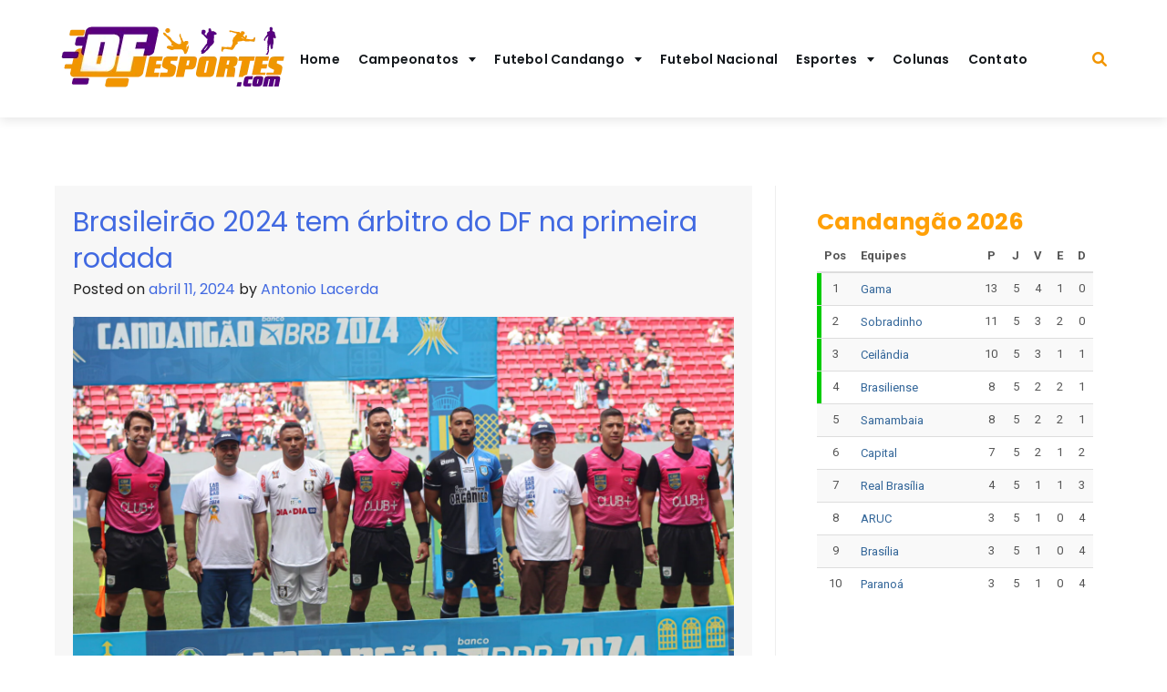

--- FILE ---
content_type: text/html; charset=UTF-8
request_url: https://dfesportes.com/tag/brasileirao-2024/
body_size: 32909
content:
<!doctype html>
<html lang="pt-BR">

<head>
	<meta charset="UTF-8">
	<meta name="viewport" content="width=device-width, initial-scale=1">
	<link rel="profile" href="https://gmpg.org/xfn/11">
	<script async src="https://pagead2.googlesyndication.com/pagead/js/adsbygoogle.js?client=ca-pub-2015832274981052"
     crossorigin="anonymous"></script>

			<style id="sports-highlight-css-vars">
			:root{
				--sports-highlight-primary-btn-bg-color: #66128d;
--sports-highlight-primary-btn-hover: #ffa007;
--sports-highlight-primary-btn-font: #FFFFFF;
--sports-highlight-primary-btn-font-hover: #14181c;
--sports-highlight-primary-btn-primary-border-radius: 4px;
--sports-highlight-secondary-btn-bg-color: #D7D7D7;
--sports-highlight-secondary-btn-hover: #D7D7D7;
--sports-highlight-secondary-btn-font: #D7D7D7;
--sports-highlight-secondary-btn-font-hover: #D7D7D7;
--sports-highlight-secondary-btn-secondary-border-radius: 0px;
--sports-highlight-general-option-color-primary: #f29500;
--sports-highlight-general-option-color-secondary: #57007f;
--sports-highlight-general-option-sidebar-width-content: 66.67%;
--sports-highlight-general-option-sidebar-width: 33.33%;
--sports-highlight-general-option-layout-boxed-padding: 20;
--sports-highlight-general-option-layout-boxed-bg-color: #000000;
--sports-highlight-general-option-layout-box-shadow-blur: 25px;
--sports-highlight-general-option-layout-box-shadow-spread: 0px;
--sports-highlight-general-option-layout-box-shadow-horizontal: 0px;
--sports-highlight-general-option-layout-box-shadow-vertical: 0px;
--sports-highlight-general-option-layout-box-shadow-color: #242424;
--sports-highlight-general-option-layout-custom-page-width: 1200px;
--sports-highlight-general-option-breadcrumbs-bg-color: #e3e3e3;
--sports-highlight-general-option-breadcrumbs-font-color: #000000;
--sports-highlight-general-option-breadcrumbs-accent-color: #000000;
--sports-highlight-general-option-breadcrumbs-hover-color: #000000;
--sports-highlight-general-blog-pagination-font-color: #000000;
--sports-highlight-general-blog-pagination-font-hover-color: #000000;
--sports-highlight-general-blog-pagination-font-active-color: #000000;
--sports-highlight-general-option-scroll-top-show-after: 100;
--sports-highlight-general-option-scroll-top-border-radius: 0px;
--sports-highlight-general-option-scroll-top-bg-color: #242424;
--sports-highlight-general-option-scroll-top-bg-hover-color: #000000;
--sports-highlight-general-option-scroll-top-icon-color: #FFFFFF;
--sports-highlight-general-option-scroll-top-icon-hover-color: #FFFFFF;
--sports-highlight-general-option-widget-bg-color: ;
--sports-highlight-general-option-bottom-footer-bg-color: #14181c;
--sports-highlight-general-option-bottom-footer-font-color: #ffffff;
--sports-highlight-general-option-footer-widget-bg-color: #efefef;
--sports-highlight-general-option-footer-widget-font-color: #ffffff;
--sports-highlight-general-option-footer-bg-color: #efefef;
--sports-highlight-typography-option-global-font-dropdown: Poppins, Verdana, Helvetica, Arial, sans-serif;
--sports-highlight-typography-option-h1-font-dropdown: Poppins, Verdana, Helvetica, Arial, sans-serif;
--sports-highlight-typography-option-h2-font-dropdown: Poppins, Verdana, Helvetica, Arial, sans-serif;
--sports-highlight-typography-option-h3-font-dropdown: Poppins, Verdana, Helvetica, Arial, sans-serif;
--sports-highlight-typography-option-h4-font-dropdown: Poppins, Verdana, Helvetica, Arial, sans-serif;
--sports-highlight-typography-option-h5-font-dropdown: Poppins, Verdana, Helvetica, Arial, sans-serif;
--sports-highlight-typography-option-h6-font-dropdown: Poppins, Verdana, Helvetica, Arial, sans-serif;
--sports-highlight-typography-option-footer-font-dropdown: Poppins, Verdana, Helvetica, Arial, sans-serif;
--sports-highlight-typography-option-navigation-font-dropdown: Poppins, Verdana, Helvetica, Arial, sans-serif;
--sports-highlight-typography-option-site-title-font-dropdown: Poppins, Verdana, Helvetica, Arial, sans-serif;
--sports-highlight-typography-option-tagline-font-dropdown: Poppins, Verdana, Helvetica, Arial, sans-serif;
--sports-highlight-typography-option-text-font-dropdown: Poppins, Verdana, Helvetica, Arial, sans-serif;
--sports-highlight-general-page-banner-section-font-color: #ffffff;
--sports-highlight-general-option-footer-link-color: #efefef;
--sports-highlight-typography-option-global-text-transform: inherit;
--sports-highlight-typography-option-global-font-size: 16px;
--sports-highlight-typography-option-global-line-height: 27px;
--sports-highlight-typography-option-global-font-weight: inherit;
--sports-highlight-typography-option-h1-font-weight: inherit;
--sports-highlight-typography-option-h1-text-transform: inherit;
--sports-highlight-typography-option-h1-font-size: 40px;
--sports-highlight-typography-option-h1-line-height: 50px;
--sports-highlight-typography-option-h2-font-weight: inherit;
--sports-highlight-typography-option-h2-text-transform: inherit;
--sports-highlight-typography-option-h2-font-size: 30px;
--sports-highlight-typography-option-h2-line-height: 40px;
--sports-highlight-typography-option-h3-font-weight: inherit;
--sports-highlight-typography-option-h3-text-transform: inherit;
--sports-highlight-typography-option-h3-font-size: 25px;
--sports-highlight-typography-option-h3-line-height: 21px;
--sports-highlight-typography-option-h4-font-weight: inherit;
--sports-highlight-typography-option-h4-text-transform: inherit;
--sports-highlight-typography-option-h4-font-size: 20px;
--sports-highlight-typography-option-h4-line-height: 30px;
--sports-highlight-typography-option-h5-font-weight: inherit;
--sports-highlight-typography-option-h5-text-transform: inherit;
--sports-highlight-typography-option-h5-font-size: 18px;
--sports-highlight-typography-option-h5-line-height: 28px;
--sports-highlight-typography-option-h6-font-weight: inherit;
--sports-highlight-typography-option-h6-text-transform: inherit;
--sports-highlight-typography-option-h6-font-size: 16px;
--sports-highlight-typography-option-h6-line-height: 27px;
--sports-highlight-typography-option-footer-font-weight: inherit;
--sports-highlight-typography-option-footer-text-transform: inherit;
--sports-highlight-typography-option-footer-font-size: 16px;
--sports-highlight-typography-option-footer-line-height: 27px;
--sports-highlight-typography-option-text-font-weight: inherit;
--sports-highlight-typography-option-text-transform: inherit;
--sports-highlight-typography-option-text-font-size: 16px;
--sports-highlight-typography-option-text-line-height: 27px;
--sports-highlight-typography-option-navigation-font-weight: inherit;
--sports-highlight-typography-option-navigation-text-transform: inherit;
--sports-highlight-typography-option-navigation-font-size: 16px;
--sports-highlight-typography-option-navigation-line-height: 27px;
--sports-highlight-typography-option-site-title-font-weight: 500;
--sports-highlight-typography-option-site-title-text-transform: inherit;
--sports-highlight-typography-option-site-title-font-size: 32px;
--sports-highlight-typography-option-site-title-line-height: 40px;
--sports-highlight-typography-option-tagline-font-weight: 400;
--sports-highlight-typography-option-tagline-text-transform: inherit;
--sports-highlight-typography-option-tagline-font-size: 18px;
--sports-highlight-typography-option-tagline-line-height: 27px;
--sports-highlight-typography-option-text-font-color: #242424;
--sports-highlight-typography-option-text-accent-color: #4169E1;
--sports-highlight-typography-option-text-hover-color: #191970;
--sports-highlight-typography-option-h1-toggle: ;
--sports-highlight-typography-option-h2-toggle: ;
--sports-highlight-typography-option-h3-toggle: 1;
--sports-highlight-typography-option-h4-toggle: 1;
--sports-highlight-general-option-header-bg-color: #ffffff;
--sports-highlight-general-option-topbar-bg-color: #14181c;
--sports-highlight-general-option-header-menu-bg-color: #ffffff;
--sports-highlight-general-option-header-menu-link-color: #14181c;
--sports-highlight-general-option-header-menu-link-color-hover: #ffa007;
			}
		</style>
		<script>
window._omnipress = {"wc_nonce":"b936d14d05","ajax_url":"https:\/\/dfesportes.com\/wp-admin\/admin-ajax.php"};
</script>
<meta name='robots' content='index, follow, max-image-preview:large, max-snippet:-1, max-video-preview:-1' />

	<!-- This site is optimized with the Yoast SEO plugin v24.5 - https://yoast.com/wordpress/plugins/seo/ -->
	<title>Arquivos Brasileirão 2024 - DF Esportes</title>
	<link rel="canonical" href="https://dfesportes.com/tag/brasileirao-2024/" />
	<meta property="og:locale" content="pt_BR" />
	<meta property="og:type" content="article" />
	<meta property="og:title" content="Arquivos Brasileirão 2024 - DF Esportes" />
	<meta property="og:url" content="https://dfesportes.com/tag/brasileirao-2024/" />
	<meta property="og:site_name" content="DF Esportes" />
	<meta name="twitter:card" content="summary_large_image" />
	<meta name="twitter:site" content="@dfesportes" />
	<script type="application/ld+json" class="yoast-schema-graph">{"@context":"https://schema.org","@graph":[{"@type":"CollectionPage","@id":"https://dfesportes.com/tag/brasileirao-2024/","url":"https://dfesportes.com/tag/brasileirao-2024/","name":"Arquivos Brasileirão 2024 - DF Esportes","isPartOf":{"@id":"https://dfesportes.com/#website"},"primaryImageOfPage":{"@id":"https://dfesportes.com/tag/brasileirao-2024/#primaryimage"},"image":{"@id":"https://dfesportes.com/tag/brasileirao-2024/#primaryimage"},"thumbnailUrl":"https://dfesportes.com/wp-content/uploads/2024/04/IMG_9753-scaled.jpg","breadcrumb":{"@id":"https://dfesportes.com/tag/brasileirao-2024/#breadcrumb"},"inLanguage":"pt-BR"},{"@type":"ImageObject","inLanguage":"pt-BR","@id":"https://dfesportes.com/tag/brasileirao-2024/#primaryimage","url":"https://dfesportes.com/wp-content/uploads/2024/04/IMG_9753-scaled.jpg","contentUrl":"https://dfesportes.com/wp-content/uploads/2024/04/IMG_9753-scaled.jpg","width":2560,"height":1707,"caption":"Foto: Lucas Bolzan / FFDF"},{"@type":"BreadcrumbList","@id":"https://dfesportes.com/tag/brasileirao-2024/#breadcrumb","itemListElement":[{"@type":"ListItem","position":1,"name":"Início","item":"https://dfesportes.com/"},{"@type":"ListItem","position":2,"name":"Brasileirão 2024"}]},{"@type":"WebSite","@id":"https://dfesportes.com/#website","url":"https://dfesportes.com/","name":"DF Esportes","description":"O maior site de notícias esportivas do DF","publisher":{"@id":"https://dfesportes.com/#organization"},"potentialAction":[{"@type":"SearchAction","target":{"@type":"EntryPoint","urlTemplate":"https://dfesportes.com/?s={search_term_string}"},"query-input":{"@type":"PropertyValueSpecification","valueRequired":true,"valueName":"search_term_string"}}],"inLanguage":"pt-BR"},{"@type":"Organization","@id":"https://dfesportes.com/#organization","name":"DF Esportes","url":"https://dfesportes.com/","logo":{"@type":"ImageObject","inLanguage":"pt-BR","@id":"https://dfesportes.com/#/schema/logo/image/","url":"https://dfesportes.com/wp-content/uploads/2022/12/logo-df-esportes.png","contentUrl":"https://dfesportes.com/wp-content/uploads/2022/12/logo-df-esportes.png","width":259,"height":125,"caption":"DF Esportes"},"image":{"@id":"https://dfesportes.com/#/schema/logo/image/"},"sameAs":["https://www.facebook.com/dfesportes/","https://x.com/dfesportes","https://www.instagram.com/portaldfesportes/"]}]}</script>
	<!-- / Yoast SEO plugin. -->


<link rel='dns-prefetch' href='//www.googletagmanager.com' />
<link rel='dns-prefetch' href='//use.fontawesome.com' />
<link rel='dns-prefetch' href='//fonts.googleapis.com' />
<link rel='dns-prefetch' href='//pagead2.googlesyndication.com' />
<link rel="alternate" type="application/rss+xml" title="Feed para DF Esportes &raquo;" href="https://dfesportes.com/feed/" />
<link rel="alternate" type="application/rss+xml" title="Feed de comentários para DF Esportes &raquo;" href="https://dfesportes.com/comments/feed/" />
<link rel="alternate" type="application/rss+xml" title="Feed de tag para DF Esportes &raquo; Brasileirão 2024" href="https://dfesportes.com/tag/brasileirao-2024/feed/" />
		<!-- This site uses the Google Analytics by MonsterInsights plugin v9.3.0 - Using Analytics tracking - https://www.monsterinsights.com/ -->
							<script src="//www.googletagmanager.com/gtag/js?id=G-FKB6PH5BE9"  data-cfasync="false" data-wpfc-render="false" async></script>
			<script data-cfasync="false" data-wpfc-render="false">
				var mi_version = '9.3.0';
				var mi_track_user = true;
				var mi_no_track_reason = '';
								var MonsterInsightsDefaultLocations = {"page_location":"https:\/\/dfesportes.com\/tag\/brasileirao-2024\/"};
				if ( typeof MonsterInsightsPrivacyGuardFilter === 'function' ) {
					var MonsterInsightsLocations = (typeof MonsterInsightsExcludeQuery === 'object') ? MonsterInsightsPrivacyGuardFilter( MonsterInsightsExcludeQuery ) : MonsterInsightsPrivacyGuardFilter( MonsterInsightsDefaultLocations );
				} else {
					var MonsterInsightsLocations = (typeof MonsterInsightsExcludeQuery === 'object') ? MonsterInsightsExcludeQuery : MonsterInsightsDefaultLocations;
				}

								var disableStrs = [
										'ga-disable-G-FKB6PH5BE9',
									];

				/* Function to detect opted out users */
				function __gtagTrackerIsOptedOut() {
					for (var index = 0; index < disableStrs.length; index++) {
						if (document.cookie.indexOf(disableStrs[index] + '=true') > -1) {
							return true;
						}
					}

					return false;
				}

				/* Disable tracking if the opt-out cookie exists. */
				if (__gtagTrackerIsOptedOut()) {
					for (var index = 0; index < disableStrs.length; index++) {
						window[disableStrs[index]] = true;
					}
				}

				/* Opt-out function */
				function __gtagTrackerOptout() {
					for (var index = 0; index < disableStrs.length; index++) {
						document.cookie = disableStrs[index] + '=true; expires=Thu, 31 Dec 2099 23:59:59 UTC; path=/';
						window[disableStrs[index]] = true;
					}
				}

				if ('undefined' === typeof gaOptout) {
					function gaOptout() {
						__gtagTrackerOptout();
					}
				}
								window.dataLayer = window.dataLayer || [];

				window.MonsterInsightsDualTracker = {
					helpers: {},
					trackers: {},
				};
				if (mi_track_user) {
					function __gtagDataLayer() {
						dataLayer.push(arguments);
					}

					function __gtagTracker(type, name, parameters) {
						if (!parameters) {
							parameters = {};
						}

						if (parameters.send_to) {
							__gtagDataLayer.apply(null, arguments);
							return;
						}

						if (type === 'event') {
														parameters.send_to = monsterinsights_frontend.v4_id;
							var hookName = name;
							if (typeof parameters['event_category'] !== 'undefined') {
								hookName = parameters['event_category'] + ':' + name;
							}

							if (typeof MonsterInsightsDualTracker.trackers[hookName] !== 'undefined') {
								MonsterInsightsDualTracker.trackers[hookName](parameters);
							} else {
								__gtagDataLayer('event', name, parameters);
							}
							
						} else {
							__gtagDataLayer.apply(null, arguments);
						}
					}

					__gtagTracker('js', new Date());
					__gtagTracker('set', {
						'developer_id.dZGIzZG': true,
											});
					if ( MonsterInsightsLocations.page_location ) {
						__gtagTracker('set', MonsterInsightsLocations);
					}
										__gtagTracker('config', 'G-FKB6PH5BE9', {"forceSSL":"true","link_attribution":"true"} );
															window.gtag = __gtagTracker;										(function () {
						/* https://developers.google.com/analytics/devguides/collection/analyticsjs/ */
						/* ga and __gaTracker compatibility shim. */
						var noopfn = function () {
							return null;
						};
						var newtracker = function () {
							return new Tracker();
						};
						var Tracker = function () {
							return null;
						};
						var p = Tracker.prototype;
						p.get = noopfn;
						p.set = noopfn;
						p.send = function () {
							var args = Array.prototype.slice.call(arguments);
							args.unshift('send');
							__gaTracker.apply(null, args);
						};
						var __gaTracker = function () {
							var len = arguments.length;
							if (len === 0) {
								return;
							}
							var f = arguments[len - 1];
							if (typeof f !== 'object' || f === null || typeof f.hitCallback !== 'function') {
								if ('send' === arguments[0]) {
									var hitConverted, hitObject = false, action;
									if ('event' === arguments[1]) {
										if ('undefined' !== typeof arguments[3]) {
											hitObject = {
												'eventAction': arguments[3],
												'eventCategory': arguments[2],
												'eventLabel': arguments[4],
												'value': arguments[5] ? arguments[5] : 1,
											}
										}
									}
									if ('pageview' === arguments[1]) {
										if ('undefined' !== typeof arguments[2]) {
											hitObject = {
												'eventAction': 'page_view',
												'page_path': arguments[2],
											}
										}
									}
									if (typeof arguments[2] === 'object') {
										hitObject = arguments[2];
									}
									if (typeof arguments[5] === 'object') {
										Object.assign(hitObject, arguments[5]);
									}
									if ('undefined' !== typeof arguments[1].hitType) {
										hitObject = arguments[1];
										if ('pageview' === hitObject.hitType) {
											hitObject.eventAction = 'page_view';
										}
									}
									if (hitObject) {
										action = 'timing' === arguments[1].hitType ? 'timing_complete' : hitObject.eventAction;
										hitConverted = mapArgs(hitObject);
										__gtagTracker('event', action, hitConverted);
									}
								}
								return;
							}

							function mapArgs(args) {
								var arg, hit = {};
								var gaMap = {
									'eventCategory': 'event_category',
									'eventAction': 'event_action',
									'eventLabel': 'event_label',
									'eventValue': 'event_value',
									'nonInteraction': 'non_interaction',
									'timingCategory': 'event_category',
									'timingVar': 'name',
									'timingValue': 'value',
									'timingLabel': 'event_label',
									'page': 'page_path',
									'location': 'page_location',
									'title': 'page_title',
									'referrer' : 'page_referrer',
								};
								for (arg in args) {
																		if (!(!args.hasOwnProperty(arg) || !gaMap.hasOwnProperty(arg))) {
										hit[gaMap[arg]] = args[arg];
									} else {
										hit[arg] = args[arg];
									}
								}
								return hit;
							}

							try {
								f.hitCallback();
							} catch (ex) {
							}
						};
						__gaTracker.create = newtracker;
						__gaTracker.getByName = newtracker;
						__gaTracker.getAll = function () {
							return [];
						};
						__gaTracker.remove = noopfn;
						__gaTracker.loaded = true;
						window['__gaTracker'] = __gaTracker;
					})();
									} else {
										console.log("");
					(function () {
						function __gtagTracker() {
							return null;
						}

						window['__gtagTracker'] = __gtagTracker;
						window['gtag'] = __gtagTracker;
					})();
									}
			</script>
				<!-- / Google Analytics by MonsterInsights -->
		<script>
window._wpemojiSettings = {"baseUrl":"https:\/\/s.w.org\/images\/core\/emoji\/15.0.3\/72x72\/","ext":".png","svgUrl":"https:\/\/s.w.org\/images\/core\/emoji\/15.0.3\/svg\/","svgExt":".svg","source":{"concatemoji":"https:\/\/dfesportes.com\/wp-includes\/js\/wp-emoji-release.min.js?ver=6.6.4"}};
/*! This file is auto-generated */
!function(i,n){var o,s,e;function c(e){try{var t={supportTests:e,timestamp:(new Date).valueOf()};sessionStorage.setItem(o,JSON.stringify(t))}catch(e){}}function p(e,t,n){e.clearRect(0,0,e.canvas.width,e.canvas.height),e.fillText(t,0,0);var t=new Uint32Array(e.getImageData(0,0,e.canvas.width,e.canvas.height).data),r=(e.clearRect(0,0,e.canvas.width,e.canvas.height),e.fillText(n,0,0),new Uint32Array(e.getImageData(0,0,e.canvas.width,e.canvas.height).data));return t.every(function(e,t){return e===r[t]})}function u(e,t,n){switch(t){case"flag":return n(e,"\ud83c\udff3\ufe0f\u200d\u26a7\ufe0f","\ud83c\udff3\ufe0f\u200b\u26a7\ufe0f")?!1:!n(e,"\ud83c\uddfa\ud83c\uddf3","\ud83c\uddfa\u200b\ud83c\uddf3")&&!n(e,"\ud83c\udff4\udb40\udc67\udb40\udc62\udb40\udc65\udb40\udc6e\udb40\udc67\udb40\udc7f","\ud83c\udff4\u200b\udb40\udc67\u200b\udb40\udc62\u200b\udb40\udc65\u200b\udb40\udc6e\u200b\udb40\udc67\u200b\udb40\udc7f");case"emoji":return!n(e,"\ud83d\udc26\u200d\u2b1b","\ud83d\udc26\u200b\u2b1b")}return!1}function f(e,t,n){var r="undefined"!=typeof WorkerGlobalScope&&self instanceof WorkerGlobalScope?new OffscreenCanvas(300,150):i.createElement("canvas"),a=r.getContext("2d",{willReadFrequently:!0}),o=(a.textBaseline="top",a.font="600 32px Arial",{});return e.forEach(function(e){o[e]=t(a,e,n)}),o}function t(e){var t=i.createElement("script");t.src=e,t.defer=!0,i.head.appendChild(t)}"undefined"!=typeof Promise&&(o="wpEmojiSettingsSupports",s=["flag","emoji"],n.supports={everything:!0,everythingExceptFlag:!0},e=new Promise(function(e){i.addEventListener("DOMContentLoaded",e,{once:!0})}),new Promise(function(t){var n=function(){try{var e=JSON.parse(sessionStorage.getItem(o));if("object"==typeof e&&"number"==typeof e.timestamp&&(new Date).valueOf()<e.timestamp+604800&&"object"==typeof e.supportTests)return e.supportTests}catch(e){}return null}();if(!n){if("undefined"!=typeof Worker&&"undefined"!=typeof OffscreenCanvas&&"undefined"!=typeof URL&&URL.createObjectURL&&"undefined"!=typeof Blob)try{var e="postMessage("+f.toString()+"("+[JSON.stringify(s),u.toString(),p.toString()].join(",")+"));",r=new Blob([e],{type:"text/javascript"}),a=new Worker(URL.createObjectURL(r),{name:"wpTestEmojiSupports"});return void(a.onmessage=function(e){c(n=e.data),a.terminate(),t(n)})}catch(e){}c(n=f(s,u,p))}t(n)}).then(function(e){for(var t in e)n.supports[t]=e[t],n.supports.everything=n.supports.everything&&n.supports[t],"flag"!==t&&(n.supports.everythingExceptFlag=n.supports.everythingExceptFlag&&n.supports[t]);n.supports.everythingExceptFlag=n.supports.everythingExceptFlag&&!n.supports.flag,n.DOMReady=!1,n.readyCallback=function(){n.DOMReady=!0}}).then(function(){return e}).then(function(){var e;n.supports.everything||(n.readyCallback(),(e=n.source||{}).concatemoji?t(e.concatemoji):e.wpemoji&&e.twemoji&&(t(e.twemoji),t(e.wpemoji)))}))}((window,document),window._wpemojiSettings);
</script>

<link rel='stylesheet' id='latest-posts-block-fontawesome-front-css' href='https://dfesportes.com/wp-content/plugins/latest-posts-block-lite/src/assets/fontawesome/css/all.css?ver=1739367399' media='all' />
<link rel='stylesheet' id='latest-posts-block-frontend-block-style-css-css' href='https://dfesportes.com/wp-content/plugins/latest-posts-block-lite/dist/blocks.style.build.css?ver=6.6.4' media='all' />
<style id='wp-emoji-styles-inline-css'>

	img.wp-smiley, img.emoji {
		display: inline !important;
		border: none !important;
		box-shadow: none !important;
		height: 1em !important;
		width: 1em !important;
		margin: 0 0.07em !important;
		vertical-align: -0.1em !important;
		background: none !important;
		padding: 0 !important;
	}
</style>
<link rel='stylesheet' id='wp-block-library-css' href='https://dfesportes.com/wp-includes/css/dist/block-library/style.min.css?ver=6.6.4' media='all' />
<style id='omnipress/block/container-inline-css'>
.op-container::before,.op-content-container::before{content:"";height:100%;width:100%;position:absolute;top:0;left:0;pointer-events:none}@media screen and (max-width:767px){.wp-block-omnipress-container{width:100%;flex-grow:1}}.op-container-innerblocks-wrapper>.wp-block-omnipress-container{padding:0}@media screen and (max-width:768px){.op-container-innerblocks-wrapper{flex-wrap:wrap}}.op-container{padding:var(--op-container--padding,20px);max-width:var(--op-container--width,100%)}:is(.op-block>.has-show-handle){height:100%!important}.video-background__wrapper{height:100%;width:100%;top:0;left:0;position:absolute;overflow:hidden;transition:opacity 1s}.video-background__wrapper>video{max-width:100%;width:100%;height:100%;margin:0;line-height:1;border:none;display:inline-block;vertical-align:baseline;-o-object-fit:cover;object-fit:cover;background-size:cover}.op-container-innerblocks-wrapper{display:flex;align-items:flex-start;gap:var(--op-container--gap,10px);position:relative}.op-container-innerblocks-wrapper.is-layout-flow{max-width:inherit!important;flex-wrap:nowrap}.op-container-innerblocks-wrapper.is-layout-flow>*{margin-block-start:initial}@media screen and (max-width:767px){.op-container-innerblocks-wrapper.is-layout-flow{flex-wrap:wrap}}.op-container-innerblocks-wrapper:not(.is-layout-flow){margin:0 auto}.op-container-innerblocks-wrapper.alignwide{max-width:var(--wp--style--global--wide-size);margin-left:auto;margin-right:auto}@media (max-width:767px){.op-container-innerblocks-wrapper{flex-wrap:wrap}}.op-container-innerblocks-wrapper .block-editor-inserter{width:100%}.op-block-wrapper .components-dropdown.block-editor-inserter{width:100%}.has-child-blocks>.block-editor-inserter{display:none}:is(.is-selected>.has-child-blocks)>.block-editor-inserter{position:absolute;bottom:0;right:0;overflow:hidden;display:inline-block!important;width:auto;z-index:999}:is(.is-selected>.has-child-blocks)>.block-editor-inserter button{background-color:#000!important;padding:12px 6px!important;border:unset!important;width:auto!important;font-size:22px!important}@media (max-width:767px){[class*=op-column]{width:100%}}[class*=op-column]:has(.op-megamenu){overflow:visible}.op-column__content-wrapper{background-size:cover;background-repeat:no-repeat;position:relative;display:flex;justify-content:flex-start;flex-direction:column;align-items:stretch;height:100%;width:100%}.op-column__content-wrapper>.block-list-appender{display:none}.op-content-container{position:relative;display:flex;align-items:stretch}[data-type="omnipress/innercolumn"] .op-block-wrapper .components-dropdown.block-editor-inserter:not(:first-child){display:none}[data-type="omnipress/innercolumn"] .op-block-wrapper>.block-list-appender+.components-dropdown.block-editor-inserter:not(:first-child){display:block!important}[data-type="omnipress/innercolumn"].is-selected .op-block-wrapper>.components-dropdown.block-editor-inserter:not(:nth-child(2)){background-color:var(--op-clr-font,#000);width:30px;position:absolute;right:0;bottom:0;z-index:99;display:block}[data-type="omnipress/innercolumn"].is-selected .op-block-wrapper>.components-dropdown.block-editor-inserter:not(:nth-child(2)) button{color:var(--op-clr-body-bg);padding:10px 4px!important}[class*=op-overlay]{position:absolute;inset:0}.op-overlay__wrapper{position:absolute!important;inset:0;z-index:0}.op-overlay__wrapper [class*=op-overlay]{z-index:1}
</style>
<link rel='stylesheet' id='fontawesome-css' href='https://use.fontawesome.com/releases/v5.15.4/css/all.css?ver=1.5.3' media='all' />
<link rel='stylesheet' id='omipress/blocks/styles-css' href='https://dfesportes.com/wp-content/plugins/omnipress/assets/build/css/frontend/frontend.min.css?ver=1.5.3' media='all' />
<link rel='stylesheet' id='omnipress/block/layout-css' href='https://dfesportes.com/wp-content/plugins/omnipress/assets/build/css/layout.min.css?ver=1.5.3' media='all' />
<link rel='stylesheet' id='omnipress-slider-style-css' href='https://dfesportes.com/wp-content/plugins/omnipress/assets/library/css/swiper.css?ver=v11.1.12' media='all' />
<style id='classic-theme-styles-inline-css'>
/*! This file is auto-generated */
.wp-block-button__link{color:#fff;background-color:#32373c;border-radius:9999px;box-shadow:none;text-decoration:none;padding:calc(.667em + 2px) calc(1.333em + 2px);font-size:1.125em}.wp-block-file__button{background:#32373c;color:#fff;text-decoration:none}
</style>
<style id='global-styles-inline-css'>
:root{--wp--preset--aspect-ratio--square: 1;--wp--preset--aspect-ratio--4-3: 4/3;--wp--preset--aspect-ratio--3-4: 3/4;--wp--preset--aspect-ratio--3-2: 3/2;--wp--preset--aspect-ratio--2-3: 2/3;--wp--preset--aspect-ratio--16-9: 16/9;--wp--preset--aspect-ratio--9-16: 9/16;--wp--preset--color--black: #000000;--wp--preset--color--cyan-bluish-gray: #abb8c3;--wp--preset--color--white: #ffffff;--wp--preset--color--pale-pink: #f78da7;--wp--preset--color--vivid-red: #cf2e2e;--wp--preset--color--luminous-vivid-orange: #ff6900;--wp--preset--color--luminous-vivid-amber: #fcb900;--wp--preset--color--light-green-cyan: #7bdcb5;--wp--preset--color--vivid-green-cyan: #00d084;--wp--preset--color--pale-cyan-blue: #8ed1fc;--wp--preset--color--vivid-cyan-blue: #0693e3;--wp--preset--color--vivid-purple: #9b51e0;--wp--preset--color--greyish-purple: #525d5b;--wp--preset--color--pale-green: #9dd3a8;--wp--preset--gradient--vivid-cyan-blue-to-vivid-purple: linear-gradient(135deg,rgba(6,147,227,1) 0%,rgb(155,81,224) 100%);--wp--preset--gradient--light-green-cyan-to-vivid-green-cyan: linear-gradient(135deg,rgb(122,220,180) 0%,rgb(0,208,130) 100%);--wp--preset--gradient--luminous-vivid-amber-to-luminous-vivid-orange: linear-gradient(135deg,rgba(252,185,0,1) 0%,rgba(255,105,0,1) 100%);--wp--preset--gradient--luminous-vivid-orange-to-vivid-red: linear-gradient(135deg,rgba(255,105,0,1) 0%,rgb(207,46,46) 100%);--wp--preset--gradient--very-light-gray-to-cyan-bluish-gray: linear-gradient(135deg,rgb(238,238,238) 0%,rgb(169,184,195) 100%);--wp--preset--gradient--cool-to-warm-spectrum: linear-gradient(135deg,rgb(74,234,220) 0%,rgb(151,120,209) 20%,rgb(207,42,186) 40%,rgb(238,44,130) 60%,rgb(251,105,98) 80%,rgb(254,248,76) 100%);--wp--preset--gradient--blush-light-purple: linear-gradient(135deg,rgb(255,206,236) 0%,rgb(152,150,240) 100%);--wp--preset--gradient--blush-bordeaux: linear-gradient(135deg,rgb(254,205,165) 0%,rgb(254,45,45) 50%,rgb(107,0,62) 100%);--wp--preset--gradient--luminous-dusk: linear-gradient(135deg,rgb(255,203,112) 0%,rgb(199,81,192) 50%,rgb(65,88,208) 100%);--wp--preset--gradient--pale-ocean: linear-gradient(135deg,rgb(255,245,203) 0%,rgb(182,227,212) 50%,rgb(51,167,181) 100%);--wp--preset--gradient--electric-grass: linear-gradient(135deg,rgb(202,248,128) 0%,rgb(113,206,126) 100%);--wp--preset--gradient--midnight: linear-gradient(135deg,rgb(2,3,129) 0%,rgb(40,116,252) 100%);--wp--preset--font-size--small: 13px;--wp--preset--font-size--medium: 20px;--wp--preset--font-size--large: 36px;--wp--preset--font-size--x-large: 42px;--wp--preset--spacing--20: 0.44rem;--wp--preset--spacing--30: 0.67rem;--wp--preset--spacing--40: 1rem;--wp--preset--spacing--50: 1.5rem;--wp--preset--spacing--60: 2.25rem;--wp--preset--spacing--70: 3.38rem;--wp--preset--spacing--80: 5.06rem;--wp--preset--shadow--natural: 6px 6px 9px rgba(0, 0, 0, 0.2);--wp--preset--shadow--deep: 12px 12px 50px rgba(0, 0, 0, 0.4);--wp--preset--shadow--sharp: 6px 6px 0px rgba(0, 0, 0, 0.2);--wp--preset--shadow--outlined: 6px 6px 0px -3px rgba(255, 255, 255, 1), 6px 6px rgba(0, 0, 0, 1);--wp--preset--shadow--crisp: 6px 6px 0px rgba(0, 0, 0, 1);}:where(.is-layout-flex){gap: 0.5em;}:where(.is-layout-grid){gap: 0.5em;}body .is-layout-flex{display: flex;}.is-layout-flex{flex-wrap: wrap;align-items: center;}.is-layout-flex > :is(*, div){margin: 0;}body .is-layout-grid{display: grid;}.is-layout-grid > :is(*, div){margin: 0;}:where(.wp-block-columns.is-layout-flex){gap: 2em;}:where(.wp-block-columns.is-layout-grid){gap: 2em;}:where(.wp-block-post-template.is-layout-flex){gap: 1.25em;}:where(.wp-block-post-template.is-layout-grid){gap: 1.25em;}.has-black-color{color: var(--wp--preset--color--black) !important;}.has-cyan-bluish-gray-color{color: var(--wp--preset--color--cyan-bluish-gray) !important;}.has-white-color{color: var(--wp--preset--color--white) !important;}.has-pale-pink-color{color: var(--wp--preset--color--pale-pink) !important;}.has-vivid-red-color{color: var(--wp--preset--color--vivid-red) !important;}.has-luminous-vivid-orange-color{color: var(--wp--preset--color--luminous-vivid-orange) !important;}.has-luminous-vivid-amber-color{color: var(--wp--preset--color--luminous-vivid-amber) !important;}.has-light-green-cyan-color{color: var(--wp--preset--color--light-green-cyan) !important;}.has-vivid-green-cyan-color{color: var(--wp--preset--color--vivid-green-cyan) !important;}.has-pale-cyan-blue-color{color: var(--wp--preset--color--pale-cyan-blue) !important;}.has-vivid-cyan-blue-color{color: var(--wp--preset--color--vivid-cyan-blue) !important;}.has-vivid-purple-color{color: var(--wp--preset--color--vivid-purple) !important;}.has-black-background-color{background-color: var(--wp--preset--color--black) !important;}.has-cyan-bluish-gray-background-color{background-color: var(--wp--preset--color--cyan-bluish-gray) !important;}.has-white-background-color{background-color: var(--wp--preset--color--white) !important;}.has-pale-pink-background-color{background-color: var(--wp--preset--color--pale-pink) !important;}.has-vivid-red-background-color{background-color: var(--wp--preset--color--vivid-red) !important;}.has-luminous-vivid-orange-background-color{background-color: var(--wp--preset--color--luminous-vivid-orange) !important;}.has-luminous-vivid-amber-background-color{background-color: var(--wp--preset--color--luminous-vivid-amber) !important;}.has-light-green-cyan-background-color{background-color: var(--wp--preset--color--light-green-cyan) !important;}.has-vivid-green-cyan-background-color{background-color: var(--wp--preset--color--vivid-green-cyan) !important;}.has-pale-cyan-blue-background-color{background-color: var(--wp--preset--color--pale-cyan-blue) !important;}.has-vivid-cyan-blue-background-color{background-color: var(--wp--preset--color--vivid-cyan-blue) !important;}.has-vivid-purple-background-color{background-color: var(--wp--preset--color--vivid-purple) !important;}.has-black-border-color{border-color: var(--wp--preset--color--black) !important;}.has-cyan-bluish-gray-border-color{border-color: var(--wp--preset--color--cyan-bluish-gray) !important;}.has-white-border-color{border-color: var(--wp--preset--color--white) !important;}.has-pale-pink-border-color{border-color: var(--wp--preset--color--pale-pink) !important;}.has-vivid-red-border-color{border-color: var(--wp--preset--color--vivid-red) !important;}.has-luminous-vivid-orange-border-color{border-color: var(--wp--preset--color--luminous-vivid-orange) !important;}.has-luminous-vivid-amber-border-color{border-color: var(--wp--preset--color--luminous-vivid-amber) !important;}.has-light-green-cyan-border-color{border-color: var(--wp--preset--color--light-green-cyan) !important;}.has-vivid-green-cyan-border-color{border-color: var(--wp--preset--color--vivid-green-cyan) !important;}.has-pale-cyan-blue-border-color{border-color: var(--wp--preset--color--pale-cyan-blue) !important;}.has-vivid-cyan-blue-border-color{border-color: var(--wp--preset--color--vivid-cyan-blue) !important;}.has-vivid-purple-border-color{border-color: var(--wp--preset--color--vivid-purple) !important;}.has-vivid-cyan-blue-to-vivid-purple-gradient-background{background: var(--wp--preset--gradient--vivid-cyan-blue-to-vivid-purple) !important;}.has-light-green-cyan-to-vivid-green-cyan-gradient-background{background: var(--wp--preset--gradient--light-green-cyan-to-vivid-green-cyan) !important;}.has-luminous-vivid-amber-to-luminous-vivid-orange-gradient-background{background: var(--wp--preset--gradient--luminous-vivid-amber-to-luminous-vivid-orange) !important;}.has-luminous-vivid-orange-to-vivid-red-gradient-background{background: var(--wp--preset--gradient--luminous-vivid-orange-to-vivid-red) !important;}.has-very-light-gray-to-cyan-bluish-gray-gradient-background{background: var(--wp--preset--gradient--very-light-gray-to-cyan-bluish-gray) !important;}.has-cool-to-warm-spectrum-gradient-background{background: var(--wp--preset--gradient--cool-to-warm-spectrum) !important;}.has-blush-light-purple-gradient-background{background: var(--wp--preset--gradient--blush-light-purple) !important;}.has-blush-bordeaux-gradient-background{background: var(--wp--preset--gradient--blush-bordeaux) !important;}.has-luminous-dusk-gradient-background{background: var(--wp--preset--gradient--luminous-dusk) !important;}.has-pale-ocean-gradient-background{background: var(--wp--preset--gradient--pale-ocean) !important;}.has-electric-grass-gradient-background{background: var(--wp--preset--gradient--electric-grass) !important;}.has-midnight-gradient-background{background: var(--wp--preset--gradient--midnight) !important;}.has-small-font-size{font-size: var(--wp--preset--font-size--small) !important;}.has-medium-font-size{font-size: var(--wp--preset--font-size--medium) !important;}.has-large-font-size{font-size: var(--wp--preset--font-size--large) !important;}.has-x-large-font-size{font-size: var(--wp--preset--font-size--x-large) !important;}
:where(.wp-block-post-template.is-layout-flex){gap: 1.25em;}:where(.wp-block-post-template.is-layout-grid){gap: 1.25em;}
:where(.wp-block-columns.is-layout-flex){gap: 2em;}:where(.wp-block-columns.is-layout-grid){gap: 2em;}
:root :where(.wp-block-pullquote){font-size: 1.5em;line-height: 1.6;}
</style>
<link rel='stylesheet' id='ub-extension-style-css-css' href='https://dfesportes.com/wp-content/plugins/ultimate-blocks/src/extensions/style.css?ver=6.6.4' media='all' />
<link rel='stylesheet' id='essential-blocks-frontend-style-css' href='https://dfesportes.com/wp-content/uploads/eb-style/frontend/frontend-64984.min.css?ver=1739378938' media='all' />
<link rel='stylesheet' id='eb-block-style-64984-css' href='https://dfesportes.com/wp-content/uploads/eb-style/eb-style-64984.min.css?ver=4f0761f844' media='all' />
<link rel='stylesheet' id='dashicons-css' href='https://dfesportes.com/wp-includes/css/dashicons.min.css?ver=6.6.4' media='all' />
<link rel='stylesheet' id='everest-forms-general-css' href='https://dfesportes.com/wp-content/plugins/everest-forms/assets/css/everest-forms.css?ver=3.0.9.5' media='all' />
<link rel='stylesheet' id='jquery-intl-tel-input-css' href='https://dfesportes.com/wp-content/plugins/everest-forms/assets/css/intlTelInput.css?ver=3.0.9.5' media='all' />
<link rel='stylesheet' id='everest-toolkit-css' href='https://dfesportes.com/wp-content/plugins/everest-toolkit/public/css/everest-toolkit-public.css?ver=1.2.3' media='all' />
<link rel='stylesheet' id='menu-image-css' href='https://dfesportes.com/wp-content/plugins/menu-image/includes/css/menu-image.css?ver=3.12' media='all' />
<link rel='stylesheet' id='sportspress-general-css' href='//dfesportes.com/wp-content/plugins/sportspress/assets/css/sportspress.css?ver=2.7.24' media='all' />
<link rel='stylesheet' id='sportspress-icons-css' href='//dfesportes.com/wp-content/plugins/sportspress/assets/css/icons.css?ver=2.7' media='all' />
<link rel='stylesheet' id='sportspress-roboto-css' href='//fonts.googleapis.com/css?family=Roboto%3A400%2C500&#038;subset=cyrillic%2Ccyrillic-ext%2Cgreek%2Cgreek-ext%2Clatin-ext%2Cvietnamese&#038;ver=2.7' media='all' />
<link rel='stylesheet' id='sportspress-style-css' href='//dfesportes.com/wp-content/plugins/sportspress/assets/css/sportspress-style.css?ver=2.7' media='all' />
<link rel='stylesheet' id='sportspress-style-ltr-css' href='//dfesportes.com/wp-content/plugins/sportspress/assets/css/sportspress-style-ltr.css?ver=2.7' media='all' />
<style id='wpxpo-global-style-inline-css'>
:root {
			--preset-color1: #037fff;
			--preset-color2: #026fe0;
			--preset-color3: #071323;
			--preset-color4: #132133;
			--preset-color5: #34495e;
			--preset-color6: #787676;
			--preset-color7: #f0f2f3;
			--preset-color8: #f8f9fa;
			--preset-color9: #ffffff;
		}{}
</style>
<style id='ultp-preset-colors-style-inline-css'>
:root { --postx_preset_Base_1_color: #f4f4ff; --postx_preset_Base_2_color: #dddff8; --postx_preset_Base_3_color: #B4B4D6; --postx_preset_Primary_color: #3323f0; --postx_preset_Secondary_color: #4a5fff; --postx_preset_Tertiary_color: #FFFFFF; --postx_preset_Contrast_3_color: #545472; --postx_preset_Contrast_2_color: #262657; --postx_preset_Contrast_1_color: #10102e; --postx_preset_Over_Primary_color: #ffffff;  }
</style>
<style id='ultp-preset-gradient-style-inline-css'>
:root { --postx_preset_Primary_to_Secondary_to_Right_gradient: linear-gradient(90deg, var(--postx_preset_Primary_color) 0%, var(--postx_preset_Secondary_color) 100%); --postx_preset_Primary_to_Secondary_to_Bottom_gradient: linear-gradient(180deg, var(--postx_preset_Primary_color) 0%, var(--postx_preset_Secondary_color) 100%); --postx_preset_Secondary_to_Primary_to_Right_gradient: linear-gradient(90deg, var(--postx_preset_Secondary_color) 0%, var(--postx_preset_Primary_color) 100%); --postx_preset_Secondary_to_Primary_to_Bottom_gradient: linear-gradient(180deg, var(--postx_preset_Secondary_color) 0%, var(--postx_preset_Primary_color) 100%); --postx_preset_Cold_Evening_gradient: linear-gradient(0deg, rgb(12, 52, 131) 0%, rgb(162, 182, 223) 100%, rgb(107, 140, 206) 100%, rgb(162, 182, 223) 100%); --postx_preset_Purple_Division_gradient: linear-gradient(0deg, rgb(112, 40, 228) 0%, rgb(229, 178, 202) 100%); --postx_preset_Over_Sun_gradient: linear-gradient(60deg, rgb(171, 236, 214) 0%, rgb(251, 237, 150) 100%); --postx_preset_Morning_Salad_gradient: linear-gradient(-255deg, rgb(183, 248, 219) 0%, rgb(80, 167, 194) 100%); --postx_preset_Fabled_Sunset_gradient: linear-gradient(-270deg, rgb(35, 21, 87) 0%, rgb(68, 16, 122) 29%, rgb(255, 19, 97) 67%, rgb(255, 248, 0) 100%);  }
</style>
<style id='ultp-preset-typo-style-inline-css'>
@import url('https://fonts.googleapis.com/css?family=Roboto:100,100i,300,300i,400,400i,500,500i,700,700i,900,900i'); :root { --postx_preset_Heading_typo_font_family: Roboto; --postx_preset_Heading_typo_font_family_type: sans-serif; --postx_preset_Heading_typo_font_weight: 600; --postx_preset_Heading_typo_text_transform: capitalize; --postx_preset_Body_and_Others_typo_font_family: Roboto; --postx_preset_Body_and_Others_typo_font_family_type: sans-serif; --postx_preset_Body_and_Others_typo_font_weight: 400; --postx_preset_Body_and_Others_typo_text_transform: lowercase; --postx_preset_body_typo_font_size_lg: 16px; --postx_preset_paragraph_1_typo_font_size_lg: 12px; --postx_preset_paragraph_2_typo_font_size_lg: 12px; --postx_preset_paragraph_3_typo_font_size_lg: 12px; --postx_preset_heading_h1_typo_font_size_lg: 42px; --postx_preset_heading_h2_typo_font_size_lg: 36px; --postx_preset_heading_h3_typo_font_size_lg: 30px; --postx_preset_heading_h4_typo_font_size_lg: 24px; --postx_preset_heading_h5_typo_font_size_lg: 20px; --postx_preset_heading_h6_typo_font_size_lg: 16px; }
</style>
<link rel='stylesheet' id='uag-style-1486-css' href='https://dfesportes.com/wp-content/uploads/uag-plugin/assets/1000/uag-css-1486.css?ver=1770042757' media='all' />
<link rel='stylesheet' id='load-google-font-Poppins-css' href='//fonts.googleapis.com/css?family=Poppins%3Aital%2Cwght%400%2C100%3B0%2C200%3B0%2C300%3B0%2C400%3B0%2C500%3B0%2C600%3B0%2C700%3B0%2C800%3B0%2C900%3B1%2C100%3B1%2C200%3B1%2C300%3B1%2C400%3B1%2C500%3B1%2C600%3B1%2C700%3B1%2C800%3B1%2C900&#038;display=swap&#038;ver=1.0.0' media='all' />
<link rel='stylesheet' id='sports-highlight-style-css' href='https://dfesportes.com/wp-content/themes/sports-highlight/style.css?ver=1.0.0' media='all' />
<style id='akismet-widget-style-inline-css'>

			.a-stats {
				--akismet-color-mid-green: #357b49;
				--akismet-color-white: #fff;
				--akismet-color-light-grey: #f6f7f7;

				max-width: 350px;
				width: auto;
			}

			.a-stats * {
				all: unset;
				box-sizing: border-box;
			}

			.a-stats strong {
				font-weight: 600;
			}

			.a-stats a.a-stats__link,
			.a-stats a.a-stats__link:visited,
			.a-stats a.a-stats__link:active {
				background: var(--akismet-color-mid-green);
				border: none;
				box-shadow: none;
				border-radius: 8px;
				color: var(--akismet-color-white);
				cursor: pointer;
				display: block;
				font-family: -apple-system, BlinkMacSystemFont, 'Segoe UI', 'Roboto', 'Oxygen-Sans', 'Ubuntu', 'Cantarell', 'Helvetica Neue', sans-serif;
				font-weight: 500;
				padding: 12px;
				text-align: center;
				text-decoration: none;
				transition: all 0.2s ease;
			}

			/* Extra specificity to deal with TwentyTwentyOne focus style */
			.widget .a-stats a.a-stats__link:focus {
				background: var(--akismet-color-mid-green);
				color: var(--akismet-color-white);
				text-decoration: none;
			}

			.a-stats a.a-stats__link:hover {
				filter: brightness(110%);
				box-shadow: 0 4px 12px rgba(0, 0, 0, 0.06), 0 0 2px rgba(0, 0, 0, 0.16);
			}

			.a-stats .count {
				color: var(--akismet-color-white);
				display: block;
				font-size: 1.5em;
				line-height: 1.4;
				padding: 0 13px;
				white-space: nowrap;
			}
		
</style>
<style type="text/css"></style><script src="https://dfesportes.com/wp-content/plugins/google-analytics-for-wordpress/assets/js/frontend-gtag.min.js?ver=9.3.0" id="monsterinsights-frontend-script-js" async data-wp-strategy="async"></script>
<script data-cfasync="false" data-wpfc-render="false" id='monsterinsights-frontend-script-js-extra'>var monsterinsights_frontend = {"js_events_tracking":"true","download_extensions":"doc,pdf,ppt,zip,xls,docx,pptx,xlsx","inbound_paths":"[{\"path\":\"\\\/go\\\/\",\"label\":\"affiliate\"},{\"path\":\"\\\/recommend\\\/\",\"label\":\"affiliate\"}]","home_url":"https:\/\/dfesportes.com","hash_tracking":"false","v4_id":"G-FKB6PH5BE9"};</script>
<script src="https://dfesportes.com/wp-includes/js/jquery/jquery.min.js?ver=3.7.1" id="jquery-core-js"></script>
<script src="https://dfesportes.com/wp-includes/js/jquery/jquery-migrate.min.js?ver=3.4.1" id="jquery-migrate-js"></script>
<script src="https://dfesportes.com/wp-content/plugins/everest-toolkit/public/js/everest-toolkit-public.js?ver=1.2.3" id="everest-toolkit-js"></script>
<script id="jsjoomsportlivemacthes-js-extra">
var jslAjax = {"ajax_url":"https:\/\/dfesportes.com\/wp-admin\/admin-ajax.php"};
</script>
<script src="https://dfesportes.com/wp-content/plugins/joomsport-sports-league-results-management/includes/../sportleague/assets/js/joomsport_live.js?ver=6.6.4" id="jsjoomsportlivemacthes-js"></script>
<script id="sports-highlight-index-js-extra">
var _sports_highlight = {"scrollTopShowAfter":"100"};
</script>
<script src="https://dfesportes.com/wp-content/themes/sports-highlight/assets/js/index.js?ver=1.0.0" id="sports-highlight-index-js"></script>

<!-- Snippet da etiqueta do Google (gtag.js) adicionado pelo Site Kit -->
<!-- Snippet do Google Análises adicionado pelo Site Kit -->
<script src="https://www.googletagmanager.com/gtag/js?id=GT-NGBRGSL" id="google_gtagjs-js" async></script>
<script id="google_gtagjs-js-after">
window.dataLayer = window.dataLayer || [];function gtag(){dataLayer.push(arguments);}
gtag("set","linker",{"domains":["dfesportes.com"]});
gtag("js", new Date());
gtag("set", "developer_id.dZTNiMT", true);
gtag("config", "GT-NGBRGSL");
</script>
<link rel="https://api.w.org/" href="https://dfesportes.com/wp-json/" /><link rel="alternate" title="JSON" type="application/json" href="https://dfesportes.com/wp-json/wp/v2/tags/1486" /><link rel="EditURI" type="application/rsd+xml" title="RSD" href="https://dfesportes.com/xmlrpc.php?rsd" />
<meta name="generator" content="WordPress 6.6.4" />
<meta name="generator" content="Everest Forms 3.0.9.5" />
<meta name="generator" content="SportsPress 2.7.24" />

	<style></style>

	<meta name="cdp-version" content="1.4.9" /><style id="essential-blocks-global-styles">
            :root {
                --eb-global-primary-color: #101828;
--eb-global-secondary-color: #475467;
--eb-global-tertiary-color: #98A2B3;
--eb-global-text-color: #475467;
--eb-global-heading-color: #1D2939;
--eb-global-link-color: #444CE7;
--eb-global-background-color: #F9FAFB;
--eb-global-button-text-color: #FFFFFF;
--eb-global-button-background-color: #101828;
--eb-gradient-primary-color: linear-gradient(90deg, hsla(259, 84%, 78%, 1) 0%, hsla(206, 67%, 75%, 1) 100%);
--eb-gradient-secondary-color: linear-gradient(90deg, hsla(18, 76%, 85%, 1) 0%, hsla(203, 69%, 84%, 1) 100%);
--eb-gradient-tertiary-color: linear-gradient(90deg, hsla(248, 21%, 15%, 1) 0%, hsla(250, 14%, 61%, 1) 100%);
--eb-gradient-background-color: linear-gradient(90deg, rgb(250, 250, 250) 0%, rgb(233, 233, 233) 49%, rgb(244, 243, 243) 100%);

                --eb-tablet-breakpoint: 1024px;
--eb-mobile-breakpoint: 767px;

            }
            
            
        </style><meta name="generator" content="Site Kit by Google 1.171.0" /><script type="text/javascript">
                var ajaxurl = "https://dfesportes.com/wp-admin/admin-ajax.php";
              </script>		<script type="text/javascript">
				(function(c,l,a,r,i,t,y){
					c[a]=c[a]||function(){(c[a].q=c[a].q||[]).push(arguments)};t=l.createElement(r);t.async=1;
					t.src="https://www.clarity.ms/tag/"+i+"?ref=wordpress";y=l.getElementsByTagName(r)[0];y.parentNode.insertBefore(t,y);
				})(window, document, "clarity", "script", "q8p0wgrfq0");
		</script>
		
<!-- Meta-etiquetas do Google AdSense adicionado pelo Site Kit -->
<meta name="google-adsense-platform-account" content="ca-host-pub-2644536267352236">
<meta name="google-adsense-platform-domain" content="sitekit.withgoogle.com">
<!-- Fim das meta-etiquetas do Google AdSense adicionado pelo Site Kit -->
<meta name="generator" content="Elementor 3.27.6; features: additional_custom_breakpoints; settings: css_print_method-external, google_font-enabled, font_display-swap">
			<style>
				.e-con.e-parent:nth-of-type(n+4):not(.e-lazyloaded):not(.e-no-lazyload),
				.e-con.e-parent:nth-of-type(n+4):not(.e-lazyloaded):not(.e-no-lazyload) * {
					background-image: none !important;
				}
				@media screen and (max-height: 1024px) {
					.e-con.e-parent:nth-of-type(n+3):not(.e-lazyloaded):not(.e-no-lazyload),
					.e-con.e-parent:nth-of-type(n+3):not(.e-lazyloaded):not(.e-no-lazyload) * {
						background-image: none !important;
					}
				}
				@media screen and (max-height: 640px) {
					.e-con.e-parent:nth-of-type(n+2):not(.e-lazyloaded):not(.e-no-lazyload),
					.e-con.e-parent:nth-of-type(n+2):not(.e-lazyloaded):not(.e-no-lazyload) * {
						background-image: none !important;
					}
				}
			</style>
			
<!-- Código do Google Adsense adicionado pelo Site Kit -->
<script async src="https://pagead2.googlesyndication.com/pagead/js/adsbygoogle.js?client=ca-pub-2015832274981052&amp;host=ca-host-pub-2644536267352236" crossorigin="anonymous"></script>

<!-- Fim do código do Google AdSense adicionado pelo Site Kit -->
<style id="uagb-style-conditional-extension">@media (min-width: 1025px){body .uag-hide-desktop.uagb-google-map__wrap,body .uag-hide-desktop{display:none !important}}@media (min-width: 768px) and (max-width: 1024px){body .uag-hide-tab.uagb-google-map__wrap,body .uag-hide-tab{display:none !important}}@media (max-width: 767px){body .uag-hide-mob.uagb-google-map__wrap,body .uag-hide-mob{display:none !important}}</style><link rel="icon" href="https://dfesportes.com/wp-content/uploads/2022/12/cropped-favicon-32x32.png" sizes="32x32" />
<link rel="icon" href="https://dfesportes.com/wp-content/uploads/2022/12/cropped-favicon-192x192.png" sizes="192x192" />
<link rel="apple-touch-icon" href="https://dfesportes.com/wp-content/uploads/2022/12/cropped-favicon-180x180.png" />
<meta name="msapplication-TileImage" content="https://dfesportes.com/wp-content/uploads/2022/12/cropped-favicon-270x270.png" />
		<style id="wp-custom-css">
			
.widget-title .title{
	color: #ffa007;
	font-weight: bold;
	font-size:25px
	
}


/* Ajuste de imagens da galeria de categoria de base */

.home .uagb-post__image{
	height:280px;
	overflow:hidden;
}
.home .uagb-image-ratio-inherit{
	height:100% !important;
	
}

/*tirar o hover da lupa*/
.offcanvas-nav-wrap button.side-menu-trigger .menu-btn-icon::after, .offcanvas-nav-wrap button.side-menu-trigger .menu-btn-icon::before{
	content:none
}

.fa-search{
	color: var(--sports-highlight-general-option-color-primary);
	transition: all 300ms;
}
.fa-search:hover{
	color: var(--sports-highlight-general-option-color-secondary);
}

/* modificação da imagem do primeiro item*/
.op-block-postbox-4 .op-block-post-wrapper .op-block-post-row.op-block-post-items-wrap .op-block-post-item:first-child .op-block-post-content-wrap .op-block-post-img-wrap img{
	height: auto; 
}

/* ajuste nos textos dos blocos */
.op-block-post-item a{
	text-transform: none !important;
	
}

.op-post-content-inner{
	background: linear-gradient(360deg, rgba(87, 0, 127, 0.7) 0%, rgba(87, 0, 127, 0) 105.46%);
}

/* criar margin no primeiro item do bloco de futebol candango */
@media (max-width: 767px){
	.op-block-post-item:first-child{
		margin-bottom: 20px 	!important;
	}
	.op-block-postbox-4 .op-block-post-wrapper .op-block-post-row.op-block-post-items-wrap .op-block-post-item:first-child .op-block-post-content-wrap .op-block-post-img-wrap img{
	height: 100%;
	}
	.custom-logo{
		width: 190px !important;
	}
	
	/*ajuste nos comentários*/
	input[type="text"],
	input[type="email"],
	input[type="url"]{
		width:100%;
	}
	.menu-toggle{
		border: none;
		padding-left: 0 !important;
		font-weight: 600;
	}

}

/* emppurrar conteudo para baixo */
#inner-content{
	margin-top: 164px
}

/*Cabeçalho fixo*/
.site-header{
	position: fixed;
	top:0;
	z-index:99;
	 box-shadow: 0px 3px 11px rgba(0, 0, 0, 0.10);
	 width: 100% !important;
} 

/*Colunas*/
.futebol__feminino a{
	color: #66128D !important;
}

.futebol__feminino h2{
	font-size: 20px !important;
	font-weight: 600;
}

.futebol__americano a{
	color: #ffa007 !important;
}

.futebol__americano h2{
	font-size: 20px !important;
	font-weight: 600 !important;
}

/*Canvas Menu*/
.sidecanvas .widget {
	padding: 0;
}
.sidecanvas .wp-block-latest-posts__list {
}
.sidecanvas .wp-block-latest-posts__list li {
	border-bottom: 1px solid #242424;
    padding: 0 0 20px;
    margin: 0 0 20px;
}

.sidecanvas .wp-block-latest-posts__list li:last-child {
	border-bottom: none;
	padding: 0;
	margin: 0;
}

/*Footer*/
.site-footer .et-main-footer-widget-sec .inner-wrapper .widget {
	padding: 10px;
}

.site-footer .et-main-footer-widget-sec .inner-wrapper .widget a {
}
.footer-popular-posts li a{
	font-size: 16px;
}

.footer-social-links li a {
	color: #ffffff !important;
}

/*Scrolltop*/
.back-to-top{
	background:#57007F !important;
}		</style>
		</head>

<body class="archive tag tag-brasileirao-2024 tag-1486 wp-custom-logo wp-embed-responsive everest-forms-no-js postx-page sports-highlight hfeed right-sidebar scrolltop-postion-right default-layout  elementor-default elementor-kit-44266">

	
	<div id="page" class="site">

		<a class="skip-link screen-reader-text" href="#primary">Skip to content</a>
					<header id="masthead" class="site-header">

				<div class="main-header-wrapper">

					
<div id="et-header-layout-2" class="header-area">

	
	<div id="header-menu" class="header-menu-wrap">
		<div class="et-container et-container-center">
			<div class="et-navigation-wrap">
				<div class="main-menu-area">

					<div class="menu-area-left">

						
<button idate="menu-toggle" class="menu-toggle">
	<i class="fa fa-bars"></i>
	Menu
</button>

						<div class="site-brand-wrap">
								<div class="custom-logo">
		<a href="https://dfesportes.com/" class="custom-logo-link" rel="home"><img loading="lazy" width="259" height="125" src="https://dfesportes.com/wp-content/uploads/2022/12/logo-df-esportes.png" class="custom-logo" alt="DF Esportes" decoding="async" /></a>	</div>
							</div>

					</div>

						<nav id="site-navigation" class="main-navigation">
	<button class="mobile-menu-close et-hidden-lg"><i class="fa fa-times" aria-hidden="true"></i></button>
	<div class="menu-header-menu-container"><ul id="primary-menu" class="menu"><li id="menu-item-71" class="menu-item menu-item-type-post_type menu-item-object-page menu-item-home menu-item-71"><a href="https://dfesportes.com/">Home</a></li>
<li id="menu-item-47158" class="menu-item menu-item-type-custom menu-item-object-custom menu-item-home menu-item-has-children menu-item-47158"><a href="http://dfesportes.com">Campeonatos</a>
		<button class="btn-mobile-submenu et-hidden-lg"><span class="dashicons dashicons-arrow-down-alt2"></span></button>
<ul class="sub-menu">
	<li id="menu-item-73162" class="menu-item menu-item-type-custom menu-item-object-custom menu-item-73162"><a href="https://dfesportes.com/joomsport_season/campeonato-candango-primeira-divisao-candangao-2026-primeira-fase/">Candangão 2026</a></li>
	<li id="menu-item-73161" class="menu-item menu-item-type-custom menu-item-object-custom menu-item-home menu-item-has-children menu-item-73161"><a href="https://dfesportes.com">2025</a>
		<button class="btn-mobile-submenu et-hidden-lg"><span class="dashicons dashicons-arrow-down-alt2"></span></button>
	<ul class="sub-menu">
		<li id="menu-item-71054" class="menu-item menu-item-type-custom menu-item-object-custom menu-item-71054"><a href="https://dfesportes.com/joomsport_season/campeonato-candango-de-juniores-juniores-2025/">Juniores 2025 &#8211; Primeira Fase</a></li>
		<li id="menu-item-71524" class="menu-item menu-item-type-custom menu-item-object-custom menu-item-71524"><a href="https://dfesportes.com/joomsport_season/campeonato-candango-de-juniores-campeonato-candango-de-juniores-campeonato-candango-de-juniores-campeonato-candango-de-juniores-quartas-de-final-2-2/">Juniores 2025 &#8211; Quartas de Final</a></li>
		<li id="menu-item-72074" class="menu-item menu-item-type-custom menu-item-object-custom menu-item-72074"><a href="https://dfesportes.com/joomsport_season/campeonato-candango-serie-b-candangao-serie-b-2025/">Candangão Série B 2025</a></li>
	</ul>
</li>
	<li id="menu-item-71053" class="menu-item menu-item-type-custom menu-item-object-custom menu-item-home menu-item-has-children menu-item-71053"><a href="https://dfesportes.com">2024</a>
		<button class="btn-mobile-submenu et-hidden-lg"><span class="dashicons dashicons-arrow-down-alt2"></span></button>
	<ul class="sub-menu">
		<li id="menu-item-61192" class="menu-item menu-item-type-custom menu-item-object-custom menu-item-61192"><a href="https://dfesportes.com/joomsport_season/campeonato-candango-primeira-divisao-candangao-2024-primeira-fase/">Candangão 2024 &#8211; Primeira Fase</a></li>
		<li id="menu-item-64297" class="menu-item menu-item-type-custom menu-item-object-custom menu-item-64297"><a href="https://dfesportes.com/joomsport_season/campeonato-candango-primeira-divisao-candangao-2024-semifinal/">Candangão 2024 &#8211; Semifinal</a></li>
		<li id="menu-item-65361" class="menu-item menu-item-type-custom menu-item-object-custom menu-item-65361"><a href="https://dfesportes.com/joomsport_season/campeonato-candango-de-juniores-campeonato-candango-de-juniores-2024/">Campeonato Candango de Juniores 2024</a></li>
		<li id="menu-item-65984" class="menu-item menu-item-type-custom menu-item-object-custom menu-item-65984"><a href="https://dfesportes.com/joomsport_season/campeonato-candango-de-juniores-campeonato-candango-de-juniores-campeonato-candango-de-juniores-quartas-de-final-2/">Campeonato Candango de Juniores 2024 &#8211; Quartas de Final</a></li>
		<li id="menu-item-66195" class="menu-item menu-item-type-custom menu-item-object-custom menu-item-66195"><a href="https://dfesportes.com/joomsport_season/campeonato-candango-de-juniores-campeonato-candango-de-juniores-campeonato-candango-de-juniores-2024-semifinais/">Campeonato Candango de Juniores 2024 &#8211; Semifinal</a></li>
		<li id="menu-item-66864" class="menu-item menu-item-type-custom menu-item-object-custom menu-item-66864"><a href="https://dfesportes.com/table/tabela-da-liga/">Candangão Série B 2024 &#8211; Primeira Fase</a></li>
	</ul>
</li>
	<li id="menu-item-61190" class="menu-item menu-item-type-custom menu-item-object-custom menu-item-home menu-item-has-children menu-item-61190"><a href="https://dfesportes.com">2023</a>
		<button class="btn-mobile-submenu et-hidden-lg"><span class="dashicons dashicons-arrow-down-alt2"></span></button>
	<ul class="sub-menu">
		<li id="menu-item-47159" class="menu-item menu-item-type-custom menu-item-object-custom menu-item-47159"><a href="https://dfesportes.comjoomsport_season/campeonato-candango-primeira-divisao-candangao-2023-primeira-divisao/">Candangão 2023 &#8211; Primeira Fase</a></li>
		<li id="menu-item-51062" class="menu-item menu-item-type-custom menu-item-object-custom menu-item-51062"><a href="https://dfesportes.comjoomsport_season/campeonato-candango-primeira-divisao-candangao-primeira-divisao-2023-semifinal/">Candangão 2023 &#8211; Semifinal</a></li>
		<li id="menu-item-53899" class="menu-item menu-item-type-custom menu-item-object-custom menu-item-53899"><a href="https://dfesportes.comjoomsport_season/campeonato-candango-de-juniores-campeonato-candango-juniores-2023/">Campeonato Candango de Juniores 2023</a></li>
		<li id="menu-item-56583" class="menu-item menu-item-type-custom menu-item-object-custom menu-item-56583"><a href="https://dfesportes.comjoomsport_season/campeonato-candango-de-juniores-campeonato-candango-de-juniores-quartas-de-final/">Campeonato Candango de Juniores &#8211; Quartas de Final</a></li>
		<li id="menu-item-57170" class="menu-item menu-item-type-custom menu-item-object-custom menu-item-57170"><a href="https://dfesportes.comjoomsport_season/campeonato-candango-de-juniores-campeonato-candango-de-juniores-2023-semifinal/">Campeonato Candango de Juniores &#8211; Semifinal</a></li>
		<li id="menu-item-57219" class="menu-item menu-item-type-custom menu-item-object-custom menu-item-57219"><a href="https://dfesportes.comjoomsport_season/campeonato-candango-feminino-campeonato-candango-feminino-2023-primeira-fase/">Candangão Feminino 2023 &#8211; Primeira Fase</a></li>
		<li id="menu-item-59357" class="menu-item menu-item-type-custom menu-item-object-custom menu-item-59357"><a href="https://dfesportes.comjoomsport_season/campeonato-candango-feminino-candangao-feminino-2023-semifinal/">Candangão Feminino 2023 &#8211; Semifinal</a></li>
		<li id="menu-item-56879" class="menu-item menu-item-type-custom menu-item-object-custom menu-item-56879"><a href="https://dfesportes.comjoomsport_season/campeonato-candango-serie-b-candangao-serie-b-2023-primeira-fase/">Candangão Série B 2023 &#8211; Primeira Fase</a></li>
		<li id="menu-item-59735" class="menu-item menu-item-type-custom menu-item-object-custom menu-item-59735"><a href="https://dfesportes.comjoomsport_season/campeonato-candango-serie-b-candangao-serie-b-2023-semifinal/">Candangão Série B 2023 &#8211; Semifinal</a></li>
	</ul>
</li>
</ul>
</li>
<li id="menu-item-44436" class="menu-item menu-item-type-post_type menu-item-object-page menu-item-has-children menu-item-44436"><a href="https://dfesportes.com/futebol-candango/">Futebol Candango</a>
		<button class="btn-mobile-submenu et-hidden-lg"><span class="dashicons dashicons-arrow-down-alt2"></span></button>
<ul class="sub-menu">
	<li id="menu-item-44587" class="menu-item menu-item-type-post_type menu-item-object-page menu-item-has-children menu-item-44587"><a href="https://dfesportes.com/primeira-divisao/">Primeira Divisão</a>
		<button class="btn-mobile-submenu et-hidden-lg"><span class="dashicons dashicons-arrow-down-alt2"></span></button>
	<ul class="sub-menu">
		<li id="menu-item-48333" class="menu-item menu-item-type-custom menu-item-object-custom menu-item-48333"><a href="https://dfesportes.combrasiliense/" class="menu-image-title-after menu-image-not-hovered"><img loading="lazy" width="24" height="24" src="https://dfesportes.com/wp-content/uploads/2023/02/img-logo-brasiliense-24x24.png" class="menu-image menu-image-title-after" alt="" decoding="async" /><span class="menu-image-title-after menu-image-title">Brasiliense</span></a></li>
		<li id="menu-item-48363" class="menu-item menu-item-type-custom menu-item-object-custom menu-item-48363"><a href="https://dfesportes.comcapital/" class="menu-image-title-after menu-image-not-hovered"><img loading="lazy" width="20" height="24" src="https://dfesportes.com/wp-content/uploads/2023/02/menu-logo-capital.png" class="menu-image menu-image-title-after" alt="" decoding="async" /><span class="menu-image-title-after menu-image-title">Capital</span></a></li>
		<li id="menu-item-48367" class="menu-item menu-item-type-custom menu-item-object-custom menu-item-48367"><a href="https://dfesportes.comceilandia/" class="menu-image-title-after menu-image-not-hovered"><img loading="lazy" width="24" height="24" src="https://dfesportes.com/wp-content/uploads/2023/02/img-ceilandia-menu.png" class="menu-image menu-image-title-after" alt="" decoding="async" /><span class="menu-image-title-after menu-image-title">Ceilândia</span></a></li>
		<li id="menu-item-48323" class="menu-item menu-item-type-custom menu-item-object-custom menu-item-48323"><a href="https://dfesportes.comceilandense/" class="menu-image-title-after menu-image-not-hovered"><img loading="lazy" width="24" height="24" src="https://dfesportes.com/wp-content/uploads/2023/05/ceilandense_escudo-24x24.png" class="menu-image menu-image-title-after" alt="" decoding="async" /><span class="menu-image-title-after menu-image-title">Ceilandense</span></a></li>
		<li id="menu-item-48371" class="menu-item menu-item-type-custom menu-item-object-custom menu-item-48371"><a href="https://dfesportes.comgama/" class="menu-image-title-after menu-image-not-hovered"><img loading="lazy" width="19" height="24" src="https://dfesportes.com/wp-content/uploads/2023/02/img-capital-menu-19x24.png" class="menu-image menu-image-title-after" alt="" decoding="async" /><span class="menu-image-title-after menu-image-title">Gama</span></a></li>
		<li id="menu-item-48377" class="menu-item menu-item-type-custom menu-item-object-custom menu-item-48377"><a href="https://dfesportes.comparanoa/" class="menu-image-title-after menu-image-not-hovered"><img loading="lazy" width="20" height="24" src="https://dfesportes.com/wp-content/uploads/2023/02/img-paranoa-menu-20x24.png" class="menu-image menu-image-title-after" alt="" decoding="async" /><span class="menu-image-title-after menu-image-title">Paranoá</span></a></li>
		<li id="menu-item-48414" class="menu-item menu-item-type-custom menu-item-object-custom menu-item-48414"><a href="https://dfesportes.complanaltina/" class="menu-image-title-after menu-image-not-hovered"><img loading="lazy" width="24" height="24" src="https://dfesportes.com/wp-content/uploads/2023/05/planaltina_escudo-24x24.png" class="menu-image menu-image-title-after" alt="" decoding="async" /><span class="menu-image-title-after menu-image-title">Planaltina</span></a></li>
		<li id="menu-item-48388" class="menu-item menu-item-type-custom menu-item-object-custom menu-item-48388"><a href="https://dfesportes.comreal-brasilia/" class="menu-image-title-after menu-image-not-hovered"><img loading="lazy" width="24" height="33" src="https://dfesportes.com/wp-content/uploads/2023/02/img-realbrasilia-menu.png" class="menu-image menu-image-title-after" alt="" decoding="async" /><span class="menu-image-title-after menu-image-title">Real Brasilia</span></a></li>
		<li id="menu-item-48405" class="menu-item menu-item-type-custom menu-item-object-custom menu-item-48405"><a href="https://dfesportes.comsamambaia/" class="menu-image-title-after menu-image-not-hovered"><img loading="lazy" width="24" height="24" src="https://dfesportes.com/wp-content/uploads/2023/02/img-samambaia-menu-24x24.png" class="menu-image menu-image-title-after" alt="" decoding="async" /><span class="menu-image-title-after menu-image-title">Samambaia</span></a></li>
		<li id="menu-item-48409" class="menu-item menu-item-type-custom menu-item-object-custom menu-item-48409"><a href="https://dfesportes.comsanta-maria/" class="menu-image-title-after menu-image-not-hovered"><img loading="lazy" width="24" height="24" src="https://dfesportes.com/wp-content/uploads/2023/02/img-santamaria-menu.png" class="menu-image menu-image-title-after" alt="" decoding="async" /><span class="menu-image-title-after menu-image-title">Santa Maria</span></a></li>
	</ul>
</li>
	<li id="menu-item-44591" class="menu-item menu-item-type-post_type menu-item-object-page menu-item-44591"><a href="https://dfesportes.com/segunda-divisao/">Segunda Divisão</a></li>
	<li id="menu-item-44594" class="menu-item menu-item-type-post_type menu-item-object-page menu-item-has-children menu-item-44594"><a href="https://dfesportes.com/feminino/">Feminino</a>
		<button class="btn-mobile-submenu et-hidden-lg"><span class="dashicons dashicons-arrow-down-alt2"></span></button>
	<ul class="sub-menu">
		<li id="menu-item-52591" class="menu-item menu-item-type-custom menu-item-object-custom menu-item-52591"><a href="https://dfesportes.comcapital/" class="menu-image-title-after menu-image-not-hovered"><img loading="lazy" width="20" height="24" src="https://dfesportes.com/wp-content/uploads/2023/02/menu-logo-capital.png" class="menu-image menu-image-title-after" alt="" decoding="async" /><span class="menu-image-title-after menu-image-title">Capital</span></a></li>
		<li id="menu-item-52594" class="menu-item menu-item-type-custom menu-item-object-custom menu-item-52594"><a href="https://dfesportes.comceilandia/" class="menu-image-title-after menu-image-not-hovered"><img loading="lazy" width="24" height="24" src="https://dfesportes.com/wp-content/uploads/2023/02/img-ceilandia-menu.png" class="menu-image menu-image-title-after" alt="" decoding="async" /><span class="menu-image-title-after menu-image-title">Ceilândia</span></a></li>
		<li id="menu-item-52603" class="menu-item menu-item-type-taxonomy menu-item-object-category menu-item-52603"><a href="https://dfesportes.com/category/cresspom/" class="menu-image-title-after menu-image-not-hovered"><img loading="lazy" width="24" height="25" src="https://dfesportes.com/wp-content/uploads/2023/04/img-menu-crespom-1.png" class="menu-image menu-image-title-after" alt="" decoding="async" /><span class="menu-image-title-after menu-image-title">Cresspom</span></a></li>
		<li id="menu-item-52601" class="menu-item menu-item-type-custom menu-item-object-custom menu-item-home menu-item-52601"><a href="https://dfesportes.com" class="menu-image-title-after menu-image-not-hovered"><img loading="lazy" width="15" height="24" src="https://dfesportes.com/wp-content/uploads/2023/04/img-menu-estrelinha.png" class="menu-image menu-image-title-after" alt="" decoding="async" /><span class="menu-image-title-after menu-image-title">Estrelinha</span></a></li>
		<li id="menu-item-52607" class="menu-item menu-item-type-taxonomy menu-item-object-category menu-item-52607"><a href="https://dfesportes.com/category/legiao/" class="menu-image-title-after menu-image-not-hovered"><img loading="lazy" width="24" height="25" src="https://dfesportes.com/wp-content/uploads/2023/04/img-menu-legiao.png" class="menu-image menu-image-title-after" alt="" decoding="async" /><span class="menu-image-title-after menu-image-title">Legião</span></a></li>
		<li id="menu-item-52605" class="menu-item menu-item-type-taxonomy menu-item-object-category menu-item-52605"><a href="https://dfesportes.com/category/minas-brasilia/" class="menu-image-title-after menu-image-not-hovered"><img loading="lazy" width="24" height="20" src="https://dfesportes.com/wp-content/uploads/2023/04/img-menu-minas.png" class="menu-image menu-image-title-after" alt="" decoding="async" /><span class="menu-image-title-after menu-image-title">Minas Brasília</span></a></li>
		<li id="menu-item-52604" class="menu-item menu-item-type-taxonomy menu-item-object-category menu-item-52604"><a href="https://dfesportes.com/category/real-brasilia/" class="menu-image-title-after menu-image-not-hovered"><img loading="lazy" width="24" height="33" src="https://dfesportes.com/wp-content/uploads/2023/02/img-realbrasilia-menu.png" class="menu-image menu-image-title-after" alt="" decoding="async" /><span class="menu-image-title-after menu-image-title">Real Brasília</span></a></li>
		<li id="menu-item-52606" class="menu-item menu-item-type-taxonomy menu-item-object-category menu-item-52606"><a href="https://dfesportes.com/category/sobradinho/" class="menu-image-title-after menu-image-not-hovered"><img loading="lazy" width="24" height="24" src="https://dfesportes.com/wp-content/uploads/2023/04/img-menu-sobradinho.png" class="menu-image menu-image-title-after" alt="" decoding="async" /><span class="menu-image-title-after menu-image-title">Sobradinho</span></a></li>
	</ul>
</li>
	<li id="menu-item-44597" class="menu-item menu-item-type-post_type menu-item-object-page menu-item-44597"><a href="https://dfesportes.com/categoria-de-base/">Categoria de Base</a></li>
</ul>
</li>
<li id="menu-item-44600" class="menu-item menu-item-type-post_type menu-item-object-page menu-item-44600"><a href="https://dfesportes.com/futebol-nacional/">Futebol Nacional</a></li>
<li id="menu-item-44605" class="menu-item menu-item-type-post_type menu-item-object-page menu-item-has-children menu-item-44605"><a href="https://dfesportes.com/esportes/">Esportes</a>
		<button class="btn-mobile-submenu et-hidden-lg"><span class="dashicons dashicons-arrow-down-alt2"></span></button>
<ul class="sub-menu">
	<li id="menu-item-44684" class="menu-item menu-item-type-post_type menu-item-object-page menu-item-44684"><a href="https://dfesportes.com/basquete/">Basquete</a></li>
	<li id="menu-item-44683" class="menu-item menu-item-type-post_type menu-item-object-page menu-item-44683"><a href="https://dfesportes.com/futsal/">Futsal</a></li>
	<li id="menu-item-44681" class="menu-item menu-item-type-post_type menu-item-object-page menu-item-44681"><a href="https://dfesportes.com/volei/">Vôlei</a></li>
	<li id="menu-item-44682" class="menu-item menu-item-type-post_type menu-item-object-page menu-item-44682"><a href="https://dfesportes.com/futebol-americano/">Futebol Americano</a></li>
	<li id="menu-item-44680" class="menu-item menu-item-type-post_type menu-item-object-page menu-item-44680"><a href="https://dfesportes.com/artes-marciais/">Artes Marciais</a></li>
	<li id="menu-item-53911" class="menu-item menu-item-type-custom menu-item-object-custom menu-item-53911"><a href="https://dfesportes.comesportes/">+ Esportes</a></li>
</ul>
</li>
<li id="menu-item-44613" class="menu-item menu-item-type-post_type menu-item-object-page menu-item-44613"><a href="https://dfesportes.com/colunas/">Colunas</a></li>
<li id="menu-item-44628" class="menu-item menu-item-type-post_type menu-item-object-page menu-item-44628"><a href="https://dfesportes.com/contato/">Contato</a></li>
</ul></div>	</nav><!-- #site-navigation -->
					</div><!-- .main-menu-area -->

 				<div class="header-search-area">
					<!-- 
<form
	role="search"
	method="get"
	action="https://dfesportes.com/"
	class="search-form"
>
	<input
		type="text"
		class="search-field"
		placeholder="Search&hellip;"
		value=""
		name="s"
	>
	<button class="search-button" type="submit">
		<i class="fa fa-search" aria-hidden="true"></i>
	</button>
</form>
  -->
					<!--<button class="mobile-search-wrap">
						<i class="fa fa-search"></i>
					</button>  -->
					

	<div class="offcanvas-nav-wrap">

		<button type="button" class="side-menu-open side-menu-trigger">
			<span class="menu-btn-icon">
				<i class="fa fa-search"></i>
<!-- 				<span class="line line-1"></span>
				<span class="line line-2"></span>
				<span class="line line-3"></span> -->
			</span>
		</button>

		<div class="sidenav sidecanvas" style="display: none;">
			<div class="canvas-content">

				<a href="#" class="closebtn-canvas" style="display: none;">
					<i class="fa fa-times"></i>
				</a>

				<div class="sidenav-logo">
						<div class="custom-logo">
		<a href="https://dfesportes.com/" class="custom-logo-link" rel="home"><img loading="lazy" width="259" height="125" src="https://dfesportes.com/wp-content/uploads/2022/12/logo-df-esportes.png" class="custom-logo" alt="DF Esportes" decoding="async" /></a>	</div>
					</div>

				<div class="canvas-inner-contents">
					<div id="block-2" class="header-widget-area-content widget layout1 widget_block widget_search"><form role="search" method="get" action="https://dfesportes.com/" class="wp-block-search__button-outside wp-block-search__text-button wp-block-search"    ><label class="wp-block-search__label" for="wp-block-search__input-1" >Pesquisar</label><div class="wp-block-search__inside-wrapper " ><input class="wp-block-search__input" id="wp-block-search__input-1" placeholder="" value="" type="search" name="s" required /><button aria-label="Pesquisar" class="wp-block-search__button wp-element-button" type="submit" >Pesquisar</button></div></form></div><div id="block-4" class="header-widget-area-content widget layout1 widget_block">
<div class="wp-block-group"><div class="wp-block-group__inner-container is-layout-flow wp-block-group-is-layout-flow">
<div style="height:32px" aria-hidden="true" class="wp-block-spacer"></div>



<h2 class="wp-block-heading has-text-color" style="color:#66128d;font-size:24px"><strong>Postagens Recentes</strong></h2>


<div class="wp-block-ub-divider ub-divider-orientation-horizontal" id="ub_divider_a3676969-3cdd-4692-b662-52bca4b0cb72"><hr class="ub_divider" ></hr></div>


<div style="height:16px" aria-hidden="true" class="wp-block-spacer"></div>


<div class="wp-block-themeisle-blocks-posts-grid" id="wp-block-themeisle-blocks-posts-grid-d955bfdd"><div class="is-list"><div class="o-posts-grid-post-blog o-posts-grid-post-plain"><div class="o-posts-grid-post"><div class="o-posts-grid-post-image"><a href="https://dfesportes.com/mesmo-desfalcado-gama-goleia-o-paranoa-e-segue-na-lideranca/"><img fetchpriority="high" fetchpriority="high" decoding="async" width="980" height="654" src="https://dfesportes.com/wp-content/uploads/2026/02/gama4x1paranoa_candangao2026.jpg" class="attachment-full size-full" alt="Mesmo desfalcado, Gama goleia o Paranoá e segue na liderança" srcset="https://dfesportes.com/wp-content/uploads/2026/02/gama4x1paranoa_candangao2026.jpg 980w, https://dfesportes.com/wp-content/uploads/2026/02/gama4x1paranoa_candangao2026-300x200.jpg 300w, https://dfesportes.com/wp-content/uploads/2026/02/gama4x1paranoa_candangao2026-768x513.jpg 768w, https://dfesportes.com/wp-content/uploads/2026/02/gama4x1paranoa_candangao2026-310x207.jpg 310w, https://dfesportes.com/wp-content/uploads/2026/02/gama4x1paranoa_candangao2026-128x85.jpg 128w, https://dfesportes.com/wp-content/uploads/2026/02/gama4x1paranoa_candangao2026-32x21.jpg 32w, https://dfesportes.com/wp-content/uploads/2026/02/gama4x1paranoa_candangao2026-24x16.jpg 24w, https://dfesportes.com/wp-content/uploads/2026/02/gama4x1paranoa_candangao2026-36x24.jpg 36w, https://dfesportes.com/wp-content/uploads/2026/02/gama4x1paranoa_candangao2026-48x32.jpg 48w, https://dfesportes.com/wp-content/uploads/2026/02/gama4x1paranoa_candangao2026-600x400.jpg 600w" sizes="(max-width: 980px) 100vw, 980px" /></a></div><div class="o-posts-grid-post-body"><h4 class="o-posts-grid-post-title"><a href="https://dfesportes.com/mesmo-desfalcado-gama-goleia-o-paranoa-e-segue-na-lideranca/">Mesmo desfalcado, Gama goleia o Paranoá e segue na liderança</a></h4></div></div></div><div class="o-posts-grid-post-blog o-posts-grid-post-plain"><div class="o-posts-grid-post"><div class="o-posts-grid-post-image"><a href="https://dfesportes.com/brasilia-vence-a-primeira-no-candangao-e-deixa-o-z-2/"><img decoding="async" width="980" height="653" src="https://dfesportes.com/wp-content/uploads/2026/02/aruc0x1brasilia_candangao2026.jpg" class="attachment-full size-full" alt="Brasília vence a primeira no Candangão e deixa o Z-2" srcset="https://dfesportes.com/wp-content/uploads/2026/02/aruc0x1brasilia_candangao2026.jpg 980w, https://dfesportes.com/wp-content/uploads/2026/02/aruc0x1brasilia_candangao2026-300x200.jpg 300w, https://dfesportes.com/wp-content/uploads/2026/02/aruc0x1brasilia_candangao2026-768x512.jpg 768w, https://dfesportes.com/wp-content/uploads/2026/02/aruc0x1brasilia_candangao2026-310x207.jpg 310w, https://dfesportes.com/wp-content/uploads/2026/02/aruc0x1brasilia_candangao2026-128x85.jpg 128w, https://dfesportes.com/wp-content/uploads/2026/02/aruc0x1brasilia_candangao2026-32x21.jpg 32w, https://dfesportes.com/wp-content/uploads/2026/02/aruc0x1brasilia_candangao2026-24x16.jpg 24w, https://dfesportes.com/wp-content/uploads/2026/02/aruc0x1brasilia_candangao2026-36x24.jpg 36w, https://dfesportes.com/wp-content/uploads/2026/02/aruc0x1brasilia_candangao2026-48x32.jpg 48w, https://dfesportes.com/wp-content/uploads/2026/02/aruc0x1brasilia_candangao2026-600x400.jpg 600w" sizes="(max-width: 980px) 100vw, 980px" /></a></div><div class="o-posts-grid-post-body"><h4 class="o-posts-grid-post-title"><a href="https://dfesportes.com/brasilia-vence-a-primeira-no-candangao-e-deixa-o-z-2/">Brasília vence a primeira no Candangão e deixa o Z-2</a></h4></div></div></div><div class="o-posts-grid-post-blog o-posts-grid-post-plain"><div class="o-posts-grid-post"><div class="o-posts-grid-post-image"><a href="https://dfesportes.com/ceilandia-embala-vence-a-terceira-seguida-e-sobe-para-o-g-4/"><img decoding="async" width="980" height="654" src="https://dfesportes.com/wp-content/uploads/2026/02/ceilandia2x0realbrasilia_candangao2026.jpg" class="attachment-full size-full" alt="Ceilândia embala, vence a terceira seguida e sobe para o G-4" srcset="https://dfesportes.com/wp-content/uploads/2026/02/ceilandia2x0realbrasilia_candangao2026.jpg 980w, https://dfesportes.com/wp-content/uploads/2026/02/ceilandia2x0realbrasilia_candangao2026-300x200.jpg 300w, https://dfesportes.com/wp-content/uploads/2026/02/ceilandia2x0realbrasilia_candangao2026-768x513.jpg 768w, https://dfesportes.com/wp-content/uploads/2026/02/ceilandia2x0realbrasilia_candangao2026-310x207.jpg 310w, https://dfesportes.com/wp-content/uploads/2026/02/ceilandia2x0realbrasilia_candangao2026-128x85.jpg 128w, https://dfesportes.com/wp-content/uploads/2026/02/ceilandia2x0realbrasilia_candangao2026-32x21.jpg 32w, https://dfesportes.com/wp-content/uploads/2026/02/ceilandia2x0realbrasilia_candangao2026-24x16.jpg 24w, https://dfesportes.com/wp-content/uploads/2026/02/ceilandia2x0realbrasilia_candangao2026-36x24.jpg 36w, https://dfesportes.com/wp-content/uploads/2026/02/ceilandia2x0realbrasilia_candangao2026-48x32.jpg 48w, https://dfesportes.com/wp-content/uploads/2026/02/ceilandia2x0realbrasilia_candangao2026-600x400.jpg 600w" sizes="(max-width: 980px) 100vw, 980px" /></a></div><div class="o-posts-grid-post-body"><h4 class="o-posts-grid-post-title"><a href="https://dfesportes.com/ceilandia-embala-vence-a-terceira-seguida-e-sobe-para-o-g-4/">Ceilândia embala, vence a terceira seguida e sobe para o G-4</a></h4></div></div></div><div class="o-posts-grid-post-blog o-posts-grid-post-plain"><div class="o-posts-grid-post"><div class="o-posts-grid-post-image"><a href="https://dfesportes.com/sobradinho-vira-jogo-apos-apagao-do-capital-no-final/"><img loading="lazy" loading="lazy" decoding="async" width="980" height="654" src="https://dfesportes.com/wp-content/uploads/2026/02/capital2x3sobradinho_candangao2026.jpg" class="attachment-full size-full" alt="Sobradinho vira jogo após apagão do Capital no final" srcset="https://dfesportes.com/wp-content/uploads/2026/02/capital2x3sobradinho_candangao2026.jpg 980w, https://dfesportes.com/wp-content/uploads/2026/02/capital2x3sobradinho_candangao2026-300x200.jpg 300w, https://dfesportes.com/wp-content/uploads/2026/02/capital2x3sobradinho_candangao2026-768x513.jpg 768w, https://dfesportes.com/wp-content/uploads/2026/02/capital2x3sobradinho_candangao2026-310x207.jpg 310w, https://dfesportes.com/wp-content/uploads/2026/02/capital2x3sobradinho_candangao2026-128x85.jpg 128w, https://dfesportes.com/wp-content/uploads/2026/02/capital2x3sobradinho_candangao2026-32x21.jpg 32w, https://dfesportes.com/wp-content/uploads/2026/02/capital2x3sobradinho_candangao2026-24x16.jpg 24w, https://dfesportes.com/wp-content/uploads/2026/02/capital2x3sobradinho_candangao2026-36x24.jpg 36w, https://dfesportes.com/wp-content/uploads/2026/02/capital2x3sobradinho_candangao2026-48x32.jpg 48w, https://dfesportes.com/wp-content/uploads/2026/02/capital2x3sobradinho_candangao2026-600x400.jpg 600w" sizes="(max-width: 980px) 100vw, 980px" /></a></div><div class="o-posts-grid-post-body"><h4 class="o-posts-grid-post-title"><a href="https://dfesportes.com/sobradinho-vira-jogo-apos-apagao-do-capital-no-final/">Sobradinho vira jogo após apagão do Capital no final</a></h4></div></div></div><div class="o-posts-grid-post-blog o-posts-grid-post-plain"><div class="o-posts-grid-post"><div class="o-posts-grid-post-image"><a href="https://dfesportes.com/brasiliense-marca-cedo-segura-pressao-e-vence-o-samambaia/"><img loading="lazy" loading="lazy" decoding="async" width="980" height="654" src="https://dfesportes.com/wp-content/uploads/2026/02/samambaia0x1brasiliense_candangao2026.jpg" class="attachment-full size-full" alt="Brasiliense marca cedo, segura pressão e vence o Samambaia" srcset="https://dfesportes.com/wp-content/uploads/2026/02/samambaia0x1brasiliense_candangao2026.jpg 980w, https://dfesportes.com/wp-content/uploads/2026/02/samambaia0x1brasiliense_candangao2026-300x200.jpg 300w, https://dfesportes.com/wp-content/uploads/2026/02/samambaia0x1brasiliense_candangao2026-768x513.jpg 768w, https://dfesportes.com/wp-content/uploads/2026/02/samambaia0x1brasiliense_candangao2026-310x207.jpg 310w, https://dfesportes.com/wp-content/uploads/2026/02/samambaia0x1brasiliense_candangao2026-128x85.jpg 128w, https://dfesportes.com/wp-content/uploads/2026/02/samambaia0x1brasiliense_candangao2026-32x21.jpg 32w, https://dfesportes.com/wp-content/uploads/2026/02/samambaia0x1brasiliense_candangao2026-24x16.jpg 24w, https://dfesportes.com/wp-content/uploads/2026/02/samambaia0x1brasiliense_candangao2026-36x24.jpg 36w, https://dfesportes.com/wp-content/uploads/2026/02/samambaia0x1brasiliense_candangao2026-48x32.jpg 48w, https://dfesportes.com/wp-content/uploads/2026/02/samambaia0x1brasiliense_candangao2026-600x400.jpg 600w" sizes="(max-width: 980px) 100vw, 980px" /></a></div><div class="o-posts-grid-post-body"><h4 class="o-posts-grid-post-title"><a href="https://dfesportes.com/brasiliense-marca-cedo-segura-pressao-e-vence-o-samambaia/">Brasiliense marca cedo, segura pressão e vence o Samambaia</a></h4></div></div></div><div class="o-posts-grid-post-blog o-posts-grid-post-plain"><div class="o-posts-grid-post"><div class="o-posts-grid-post-image"><a href="https://dfesportes.com/sorteio-da-cbf-coloca-equipes-baianas-no-caminho-de-candangos-pela-copa-do-brasil/"><img loading="lazy" loading="lazy" decoding="async" width="1280" height="890" src="https://dfesportes.com/wp-content/uploads/2026/01/Taca-Copa-do-Brasil.jpg" class="attachment-full size-full" alt="Copa do Brasil" srcset="https://dfesportes.com/wp-content/uploads/2026/01/Taca-Copa-do-Brasil.jpg 1280w, https://dfesportes.com/wp-content/uploads/2026/01/Taca-Copa-do-Brasil-300x209.jpg 300w, https://dfesportes.com/wp-content/uploads/2026/01/Taca-Copa-do-Brasil-1024x712.jpg 1024w, https://dfesportes.com/wp-content/uploads/2026/01/Taca-Copa-do-Brasil-768x534.jpg 768w, https://dfesportes.com/wp-content/uploads/2026/01/Taca-Copa-do-Brasil-310x216.jpg 310w, https://dfesportes.com/wp-content/uploads/2026/01/Taca-Copa-do-Brasil-128x89.jpg 128w, https://dfesportes.com/wp-content/uploads/2026/01/Taca-Copa-do-Brasil-32x22.jpg 32w, https://dfesportes.com/wp-content/uploads/2026/01/Taca-Copa-do-Brasil-24x17.jpg 24w, https://dfesportes.com/wp-content/uploads/2026/01/Taca-Copa-do-Brasil-36x25.jpg 36w, https://dfesportes.com/wp-content/uploads/2026/01/Taca-Copa-do-Brasil-48x33.jpg 48w, https://dfesportes.com/wp-content/uploads/2026/01/Taca-Copa-do-Brasil-600x417.jpg 600w" sizes="(max-width: 1280px) 100vw, 1280px" /></a></div><div class="o-posts-grid-post-body"><h4 class="o-posts-grid-post-title"><a href="https://dfesportes.com/sorteio-da-cbf-coloca-equipes-baianas-no-caminho-de-candangos-pela-copa-do-brasil/">Sorteio da CBF coloca equipes baianas no caminho de candangos pela Copa do Brasil</a></h4></div></div></div></div> </div></div></div>
</div><div id="block-40" class="header-widget-area-content widget layout1 widget_block">
<div style="height:32px" aria-hidden="true" class="wp-block-spacer"></div>
</div><div id="block-8" class="header-widget-area-content widget layout1 widget_block">
<div class="wp-block-group"><div class="wp-block-group__inner-container is-layout-flow wp-block-group-is-layout-flow">
<h2 class="wp-block-heading has-text-color" style="color:#66128d"><strong>Categorias</strong></h2>


<div class="wp-block-ub-divider ub-divider-orientation-horizontal" id="ub_divider_afeb8938-e318-49ef-af7b-10738f8facc6"><hr class="ub_divider" ></hr></div>


<div style="height:20px" aria-hidden="true" class="wp-block-spacer"></div>


<ul class="wp-block-categories-list wp-block-categories">	<li class="cat-item cat-item-18"><a href="https://dfesportes.com/category/maisesportes/">+ Esportes</a> (3.479)
</li>
	<li class="cat-item cat-item-67"><a href="https://dfesportes.com/category/artes-marciais/">Artes Marciais</a> (190)
</li>
	<li class="cat-item cat-item-895"><a href="https://dfesportes.com/category/aruc/">Aruc</a> (68)
</li>
	<li class="cat-item cat-item-22"><a href="https://dfesportes.com/category/basquete/">Basquete</a> (622)
</li>
	<li class="cat-item cat-item-1028"><a href="https://dfesportes.com/category/botafogo-df/">Botafogo-DF</a> (58)
</li>
	<li class="cat-item cat-item-880"><a href="https://dfesportes.com/category/brasilia/">Brasília</a> (127)
</li>
	<li class="cat-item cat-item-881"><a href="https://dfesportes.com/category/brasiliense/">Brasiliense</a> (438)
</li>
	<li class="cat-item cat-item-893"><a href="https://dfesportes.com/category/brazlandia/">Brazlândia</a> (50)
</li>
	<li class="cat-item cat-item-1025"><a href="https://dfesportes.com/category/canaa/">Canaã</a> (162)
</li>
	<li class="cat-item cat-item-73"><a href="https://dfesportes.com/category/candangao-2018/">Candangão 2018</a> (192)
</li>
	<li class="cat-item cat-item-89"><a href="https://dfesportes.com/category/candangao-primeira-divisao-2019/">Candangão Primeira Divisão 2019</a> (29)
</li>
	<li class="cat-item cat-item-83"><a href="https://dfesportes.com/category/candangao-segunda-divisao-2018/">Candangão Segunda Divisão 2018</a> (2)
</li>
	<li class="cat-item cat-item-882"><a href="https://dfesportes.com/category/capital/">Capital</a> (505)
</li>
	<li class="cat-item cat-item-39"><a href="https://dfesportes.com/category/categoria-de-base/">categoria de base</a> (981)
</li>
	<li class="cat-item cat-item-891"><a href="https://dfesportes.com/category/ceilandense/">Ceilandense</a> (147)
</li>
	<li class="cat-item cat-item-884"><a href="https://dfesportes.com/category/ceilandia/">Ceilândia</a> (426)
</li>
	<li class="cat-item cat-item-1358"><a href="https://dfesportes.com/category/cfz/">CFZ</a> (45)
</li>
	<li class="cat-item cat-item-55"><a href="https://dfesportes.com/category/colunas-e-opinioes/">Colunas e Opiniões</a> (91)
</li>
	<li class="cat-item cat-item-901"><a href="https://dfesportes.com/category/cresspom/">Cresspom</a> (121)
</li>
	<li class="cat-item cat-item-1516"><a href="https://dfesportes.com/category/cruzeiro/">Cruzeiro</a> (51)
</li>
	<li class="cat-item cat-item-15"><a href="https://dfesportes.com/category/destaques/">Destaques</a> (4.126)
</li>
	<li class="cat-item cat-item-751"><a href="https://dfesportes.com/category/e-esports/">E-sports</a> (5)
</li>
	<li class="cat-item cat-item-896"><a href="https://dfesportes.com/category/estrelinha/">Estrelinha</a> (52)
</li>
	<li class="cat-item cat-item-19"><a href="https://dfesportes.com/category/feminino/">Feminino</a> (1.270)
</li>
	<li class="cat-item cat-item-1361"><a href="https://dfesportes.com/category/formosa/">Formosa</a> (17)
</li>
	<li class="cat-item cat-item-31"><a href="https://dfesportes.com/category/futebol/">Futebol</a> (2.343)
</li>
	<li class="cat-item cat-item-60"><a href="https://dfesportes.com/category/futebol-americano/">Futebol Americano</a> (152)
</li>
	<li class="cat-item cat-item-16"><a href="https://dfesportes.com/category/futebol-candango/">Futebol Candango</a> (4.281)
</li>
	<li class="cat-item cat-item-23"><a href="https://dfesportes.com/category/futebol-nacional/">Futebol Nacional</a> (1.371)
</li>
	<li class="cat-item cat-item-479"><a href="https://dfesportes.com/category/futsal/">Futsal</a> (294)
</li>
	<li class="cat-item cat-item-1362"><a href="https://dfesportes.com/category/galaticos/">Galáticos</a> (13)
</li>
	<li class="cat-item cat-item-883"><a href="https://dfesportes.com/category/gama/">Gama</a> (343)
</li>
	<li class="cat-item cat-item-1026"><a href="https://dfesportes.com/category/greval/">Greval</a> (126)
</li>
	<li class="cat-item cat-item-1359"><a href="https://dfesportes.com/category/guaraense/">Guaraense</a> (26)
</li>
	<li class="cat-item cat-item-892"><a href="https://dfesportes.com/category/legiao/">Legião</a> (195)
</li>
	<li class="cat-item cat-item-890"><a href="https://dfesportes.com/category/luziania/">Luziânia</a> (139)
</li>
	<li class="cat-item cat-item-33"><a href="https://dfesportes.com/category/mais-esportes/">Mais esportes</a> (588)
</li>
	<li class="cat-item cat-item-1364"><a href="https://dfesportes.com/category/maringa/">Maringá</a> (28)
</li>
	<li class="cat-item cat-item-900"><a href="https://dfesportes.com/category/minas-brasilia/">Minas Brasília</a> (214)
</li>
	<li class="cat-item cat-item-889"><a href="https://dfesportes.com/category/paranoa/">Paranoá</a> (205)
</li>
	<li class="cat-item cat-item-1365"><a href="https://dfesportes.com/category/penharol/">Penharol</a> (41)
</li>
	<li class="cat-item cat-item-1363"><a href="https://dfesportes.com/category/planaltina-ac/">Planaltina AC</a> (29)
</li>
	<li class="cat-item cat-item-897"><a href="https://dfesportes.com/category/planaltina-ec/">Planaltina EC</a> (126)
</li>
	<li class="cat-item cat-item-17"><a href="https://dfesportes.com/category/primeira-divisao/">Primeira Divisão</a> (2.294)
</li>
	<li class="cat-item cat-item-885"><a href="https://dfesportes.com/category/real-brasilia/">Real Brasília</a> (456)
</li>
	<li class="cat-item cat-item-1321"><a href="https://dfesportes.com/category/riacho-city/">Riacho City</a> (55)
</li>
	<li class="cat-item cat-item-888"><a href="https://dfesportes.com/category/samambaia/">Samambaia</a> (182)
</li>
	<li class="cat-item cat-item-886"><a href="https://dfesportes.com/category/santa-maria/">Santa Maria</a> (138)
</li>
	<li class="cat-item cat-item-1360"><a href="https://dfesportes.com/category/sc-uniao/">SC União</a> (29)
</li>
	<li class="cat-item cat-item-42"><a href="https://dfesportes.com/category/segunda-divisao/">Segunda Divisão</a> (563)
</li>
	<li class="cat-item cat-item-1027"><a href="https://dfesportes.com/category/sesp/">SESP</a> (100)
</li>
	<li class="cat-item cat-item-894"><a href="https://dfesportes.com/category/sobradinho/">Sobradinho</a> (183)
</li>
	<li class="cat-item cat-item-887"><a href="https://dfesportes.com/category/taguatinga/">Taguatinga</a> (66)
</li>
	<li class="cat-item cat-item-898"><a href="https://dfesportes.com/category/unai/">Unaí</a> (10)
</li>
	<li class="cat-item cat-item-1"><a href="https://dfesportes.com/category/uncategorized/">Uncategorized</a> (177)
</li>
	<li class="cat-item cat-item-28"><a href="https://dfesportes.com/category/volei/">Vôlei</a> (560)
</li>
</ul></div></div>
</div>				</div>

			</div>
		</div>

	</div><!-- .offcanvas-nav-wrap -->
				</div> 
				
				<!-- .header-search-area-->

			</div><!-- et-navigation-wrap-->
		</div><!-- .et-container -->
	</div><!-- .end-header-menu-wrap-->
</div><!-- .header-area -->
				</div><!-- .main-header-wrapper -->

			</header><!-- #masthead -->
			<div id="content-wrapper" class>
	<div id="inner-content" class="et-container et-container-center et-padding-md">
		<div class="et-flex et-main-flex et-flex-md">

			
			<main id="primary" class="site-main et-main et-md-2-3">

				
<article id="post-64984" class="post-64984 post type-post status-publish format-standard has-post-thumbnail hentry category-futebol-nacional tag-arbitragem tag-brasileirao-2024 tag-maguielson et-post-article et-boxed-post-layout">
	<header class="entry-header">
		<h2 class="entry-title"><a href="https://dfesportes.com/brasileirao-2024-tem-arbitro-do-df-na-primeira-rodada/" rel="bookmark">Brasileirão 2024 tem árbitro do DF na primeira rodada</a></h2>			<div class="entry-meta">
				<span class="posted-on">Posted on <a href="https://dfesportes.com/brasileirao-2024-tem-arbitro-do-df-na-primeira-rodada/" rel="bookmark"><time class="entry-date published" datetime="2024-04-11T15:00:03-03:00">abril 11, 2024</time><time class="updated" datetime="2024-04-12T14:52:01-03:00">abril 12, 2024</time></a></span><span class="byline"> by <span class="author vcard"><a class="url fn n" href="https://dfesportes.com/author/antonio-lacerda/">Antonio Lacerda</a></span></span>			</div><!-- .entry-meta -->
			</header><!-- .entry-header -->

	
			<a class="post-thumbnail" href="https://dfesportes.com/brasileirao-2024-tem-arbitro-do-df-na-primeira-rodada/" aria-hidden="true" tabindex="-1">
				<img loading="lazy" width="2560" height="1707" src="https://dfesportes.com/wp-content/uploads/2024/04/IMG_9753-scaled.jpg" class="attachment-post-thumbnail size-post-thumbnail wp-post-image" alt="Brasileirão 2024 tem árbitro do DF na primeira rodada" decoding="async" srcset="https://dfesportes.com/wp-content/uploads/2024/04/IMG_9753-scaled.jpg 2560w, https://dfesportes.com/wp-content/uploads/2024/04/IMG_9753-300x200.jpg 300w, https://dfesportes.com/wp-content/uploads/2024/04/IMG_9753-1024x683.jpg 1024w, https://dfesportes.com/wp-content/uploads/2024/04/IMG_9753-768x512.jpg 768w, https://dfesportes.com/wp-content/uploads/2024/04/IMG_9753-1536x1024.jpg 1536w, https://dfesportes.com/wp-content/uploads/2024/04/IMG_9753-2048x1365.jpg 2048w, https://dfesportes.com/wp-content/uploads/2024/04/IMG_9753-310x207.jpg 310w, https://dfesportes.com/wp-content/uploads/2024/04/IMG_9753-1200x800.jpg 1200w, https://dfesportes.com/wp-content/uploads/2024/04/IMG_9753-24x16.jpg 24w, https://dfesportes.com/wp-content/uploads/2024/04/IMG_9753-36x24.jpg 36w, https://dfesportes.com/wp-content/uploads/2024/04/IMG_9753-48x32.jpg 48w, https://dfesportes.com/wp-content/uploads/2024/04/IMG_9753-600x400.jpg 600w" sizes="(max-width: 2560px) 100vw, 2560px" />			</a>

			
	<div class="entry-content">
		<p>Brasileirão 2024 tem árbitro do DF na primeira rodada A principal competição do futebol masculino nacional, a série A do Brasileirão 2024, começa neste sábado (13). Entre as partidas que marcam a abertura do campeonato, destaque para a participação da arbitragem do Distrito Federal. Maguielson Lima Barbosa, que apitou o segundo jogo da final do[&#8230;]</p>
		<a class="et-post-read-more" href="https://dfesportes.com/brasileirao-2024-tem-arbitro-do-df-na-primeira-rodada/">Read More</a>
			</div><!-- .entry-content -->

	<footer class="entry-footer">
		<span class="cat-links">Posted in <a href="https://dfesportes.com/category/futebol-nacional/" rel="category tag">Futebol Nacional</a></span><span class="tags-links">Tagged <a href="https://dfesportes.com/tag/arbitragem/" rel="tag">arbitragem</a>, <a href="https://dfesportes.com/tag/brasileirao-2024/" rel="tag">Brasileirão 2024</a>, <a href="https://dfesportes.com/tag/maguielson/" rel="tag">Maguielson</a></span><span class="comments-link"><a href="https://dfesportes.com/brasileirao-2024-tem-arbitro-do-df-na-primeira-rodada/#respond">Leave a Comment<span class="screen-reader-text"> on Brasileirão 2024 tem árbitro do DF na primeira rodada</span></a></span>	</footer><!-- .entry-footer -->
</article><!-- #post-64984 -->
			</main><!-- #main -->

			
<div id="secondary" class="et-md-1-3 et-sidebar-wrapper">
	<aside class="widget-area main-sidebar divider sidebar-right">
		<div id="wpb_joomsport_standings-3" class="secondary-widget-area-content widget layout1 widget_wpb_joomsport_standings"><div class="widget-title"><h2 class="title">Candangão 2026</h2></div><div id="joomsport-container" class="jsmodtbl_responsive">
            <div class="table-responsive">
                <table class="table table-striped cansorttbl jsStandings" id="jstable_1">
                    <thead>
                        <tr>
                            <th width="5%" class="jsalcenter jsNoWrap">

                                    <span jsattr-short="#" jsattr-full="Pos">
                                    Pos                                    </span>

                            </th>

                            <th class="jsNoWrap jsalignleft">

                                    Equipes
                            </th>
                                                                    <th class="jsalcenter jsNoWrap" width="5%">
                                            <span jsattr-short="Pts" jsattr-full="P">
                                            
                                                P                                            </span>
                                        </th>
                                                                            <th class="jsalcenter jsNoWrap" width="5%">
                                            <span jsattr-short="J" jsattr-full="J">
                                            
                                                J                                            </span>
                                        </th>
                                                                            <th class="jsalcenter jsNoWrap" width="5%">
                                            <span jsattr-short="V" jsattr-full="V">
                                            
                                                V                                            </span>
                                        </th>
                                                                            <th class="jsalcenter jsNoWrap" width="5%">
                                            <span jsattr-short="E" jsattr-full="E">
                                            
                                                E                                            </span>
                                        </th>
                                                                            <th class="jsalcenter jsNoWrap" width="5%">
                                            <span jsattr-short="D" jsattr-full="D">
                                            
                                                D                                            </span>
                                        </th>
                                    
                        </tr>
                    </thead>
                    <tbody>
                                            <tr  >
                            <td class="jsalcenter" 

                            style="box-shadow: inset 5px 0 0 0 #00CC00">1</td>

                            <td class="jsNoWrap jsalignleft">
                                <a href="https://dfesportes.com/joomsport_team/gama/?sid=73154">Gama</a>                            </td>
                                                                    <td class="jsalcenter jsNoWrap">
                                            13                                        </td>
                                                                                <td class="jsalcenter jsNoWrap">
                                            5                                        </td>
                                                                                <td class="jsalcenter jsNoWrap">
                                            4                                        </td>
                                                                                <td class="jsalcenter jsNoWrap">
                                            1                                        </td>
                                                                                <td class="jsalcenter jsNoWrap">
                                            0                                        </td>
                                        
                        </tr>
                                                <tr  >
                            <td class="jsalcenter" 

                            style="box-shadow: inset 5px 0 0 0 #00CC00">2</td>

                            <td class="jsNoWrap jsalignleft">
                                <a href="https://dfesportes.com/joomsport_team/sobradinho/?sid=73154">Sobradinho</a>                            </td>
                                                                    <td class="jsalcenter jsNoWrap">
                                            11                                        </td>
                                                                                <td class="jsalcenter jsNoWrap">
                                            5                                        </td>
                                                                                <td class="jsalcenter jsNoWrap">
                                            3                                        </td>
                                                                                <td class="jsalcenter jsNoWrap">
                                            2                                        </td>
                                                                                <td class="jsalcenter jsNoWrap">
                                            0                                        </td>
                                        
                        </tr>
                                                <tr  >
                            <td class="jsalcenter" 

                            style="box-shadow: inset 5px 0 0 0 #00CC00">3</td>

                            <td class="jsNoWrap jsalignleft">
                                <a href="https://dfesportes.com/joomsport_team/ceilandia/?sid=73154">Ceilândia</a>                            </td>
                                                                    <td class="jsalcenter jsNoWrap">
                                            10                                        </td>
                                                                                <td class="jsalcenter jsNoWrap">
                                            5                                        </td>
                                                                                <td class="jsalcenter jsNoWrap">
                                            3                                        </td>
                                                                                <td class="jsalcenter jsNoWrap">
                                            1                                        </td>
                                                                                <td class="jsalcenter jsNoWrap">
                                            1                                        </td>
                                        
                        </tr>
                                                <tr  >
                            <td class="jsalcenter" 

                            style="box-shadow: inset 5px 0 0 0 #00CC00">4</td>

                            <td class="jsNoWrap jsalignleft">
                                <a href="https://dfesportes.com/joomsport_team/brasiliense/?sid=73154">Brasiliense</a>                            </td>
                                                                    <td class="jsalcenter jsNoWrap">
                                            8                                        </td>
                                                                                <td class="jsalcenter jsNoWrap">
                                            5                                        </td>
                                                                                <td class="jsalcenter jsNoWrap">
                                            2                                        </td>
                                                                                <td class="jsalcenter jsNoWrap">
                                            2                                        </td>
                                                                                <td class="jsalcenter jsNoWrap">
                                            1                                        </td>
                                        
                        </tr>
                                                <tr  >
                            <td class="jsalcenter" 

                            >5</td>

                            <td class="jsNoWrap jsalignleft">
                                <a href="https://dfesportes.com/joomsport_team/samambaia/?sid=73154">Samambaia</a>                            </td>
                                                                    <td class="jsalcenter jsNoWrap">
                                            8                                        </td>
                                                                                <td class="jsalcenter jsNoWrap">
                                            5                                        </td>
                                                                                <td class="jsalcenter jsNoWrap">
                                            2                                        </td>
                                                                                <td class="jsalcenter jsNoWrap">
                                            2                                        </td>
                                                                                <td class="jsalcenter jsNoWrap">
                                            1                                        </td>
                                        
                        </tr>
                                                <tr  >
                            <td class="jsalcenter" 

                            >6</td>

                            <td class="jsNoWrap jsalignleft">
                                <a href="https://dfesportes.com/joomsport_team/capital/?sid=73154">Capital</a>                            </td>
                                                                    <td class="jsalcenter jsNoWrap">
                                            7                                        </td>
                                                                                <td class="jsalcenter jsNoWrap">
                                            5                                        </td>
                                                                                <td class="jsalcenter jsNoWrap">
                                            2                                        </td>
                                                                                <td class="jsalcenter jsNoWrap">
                                            1                                        </td>
                                                                                <td class="jsalcenter jsNoWrap">
                                            2                                        </td>
                                        
                        </tr>
                                                <tr  >
                            <td class="jsalcenter" 

                            >7</td>

                            <td class="jsNoWrap jsalignleft">
                                <a href="https://dfesportes.com/joomsport_team/real-brasilia/?sid=73154">Real Brasília</a>                            </td>
                                                                    <td class="jsalcenter jsNoWrap">
                                            4                                        </td>
                                                                                <td class="jsalcenter jsNoWrap">
                                            5                                        </td>
                                                                                <td class="jsalcenter jsNoWrap">
                                            1                                        </td>
                                                                                <td class="jsalcenter jsNoWrap">
                                            1                                        </td>
                                                                                <td class="jsalcenter jsNoWrap">
                                            3                                        </td>
                                        
                        </tr>
                                                <tr  >
                            <td class="jsalcenter" 

                            >8</td>

                            <td class="jsNoWrap jsalignleft">
                                <a href="https://dfesportes.com/joomsport_team/aruc/?sid=73154">ARUC</a>                            </td>
                                                                    <td class="jsalcenter jsNoWrap">
                                            3                                        </td>
                                                                                <td class="jsalcenter jsNoWrap">
                                            5                                        </td>
                                                                                <td class="jsalcenter jsNoWrap">
                                            1                                        </td>
                                                                                <td class="jsalcenter jsNoWrap">
                                            0                                        </td>
                                                                                <td class="jsalcenter jsNoWrap">
                                            4                                        </td>
                                        
                        </tr>
                                                <tr  >
                            <td class="jsalcenter" 

                            >9</td>

                            <td class="jsNoWrap jsalignleft">
                                <a href="https://dfesportes.com/joomsport_team/brasilia/?sid=73154">Brasília</a>                            </td>
                                                                    <td class="jsalcenter jsNoWrap">
                                            3                                        </td>
                                                                                <td class="jsalcenter jsNoWrap">
                                            5                                        </td>
                                                                                <td class="jsalcenter jsNoWrap">
                                            1                                        </td>
                                                                                <td class="jsalcenter jsNoWrap">
                                            0                                        </td>
                                                                                <td class="jsalcenter jsNoWrap">
                                            4                                        </td>
                                        
                        </tr>
                                                <tr  >
                            <td class="jsalcenter" 

                            >10</td>

                            <td class="jsNoWrap jsalignleft">
                                <a href="https://dfesportes.com/joomsport_team/paranoa/?sid=73154">Paranoá</a>                            </td>
                                                                    <td class="jsalcenter jsNoWrap">
                                            3                                        </td>
                                                                                <td class="jsalcenter jsNoWrap">
                                            5                                        </td>
                                                                                <td class="jsalcenter jsNoWrap">
                                            1                                        </td>
                                                                                <td class="jsalcenter jsNoWrap">
                                            0                                        </td>
                                                                                <td class="jsalcenter jsNoWrap">
                                            4                                        </td>
                                        
                        </tr>
                                            </tbody>    
                </table>  
            </div>

                <div class="matchExtraFields">
            </div>
    </div></div><div id="block-34" class="secondary-widget-area-content widget layout1 widget_block"><div class="wp-block-themeisle-blocks-posts-grid" id="wp-block-themeisle-blocks-posts-grid-a6376a87"><div class="is-list"><div class="o-posts-grid-post-blog o-posts-grid-post-plain"><div class="o-posts-grid-post"><div class="o-posts-grid-post-image"><a href="https://dfesportes.com/mesmo-desfalcado-gama-goleia-o-paranoa-e-segue-na-lideranca/"><img fetchpriority="high" decoding="async" width="980" height="654" src="https://dfesportes.com/wp-content/uploads/2026/02/gama4x1paranoa_candangao2026.jpg" class="attachment-full size-full" alt="Mesmo desfalcado, Gama goleia o Paranoá e segue na liderança" srcset="https://dfesportes.com/wp-content/uploads/2026/02/gama4x1paranoa_candangao2026.jpg 980w, https://dfesportes.com/wp-content/uploads/2026/02/gama4x1paranoa_candangao2026-300x200.jpg 300w, https://dfesportes.com/wp-content/uploads/2026/02/gama4x1paranoa_candangao2026-768x513.jpg 768w, https://dfesportes.com/wp-content/uploads/2026/02/gama4x1paranoa_candangao2026-310x207.jpg 310w, https://dfesportes.com/wp-content/uploads/2026/02/gama4x1paranoa_candangao2026-128x85.jpg 128w, https://dfesportes.com/wp-content/uploads/2026/02/gama4x1paranoa_candangao2026-32x21.jpg 32w, https://dfesportes.com/wp-content/uploads/2026/02/gama4x1paranoa_candangao2026-24x16.jpg 24w, https://dfesportes.com/wp-content/uploads/2026/02/gama4x1paranoa_candangao2026-36x24.jpg 36w, https://dfesportes.com/wp-content/uploads/2026/02/gama4x1paranoa_candangao2026-48x32.jpg 48w, https://dfesportes.com/wp-content/uploads/2026/02/gama4x1paranoa_candangao2026-600x400.jpg 600w" sizes="(max-width: 980px) 100vw, 980px" /></a></div><div class="o-posts-grid-post-body"><h4 class="o-posts-grid-post-title"><a href="https://dfesportes.com/mesmo-desfalcado-gama-goleia-o-paranoa-e-segue-na-lideranca/">Mesmo desfalcado, Gama goleia o Paranoá e segue na liderança</a></h4></div></div></div><div class="o-posts-grid-post-blog o-posts-grid-post-plain"><div class="o-posts-grid-post"><div class="o-posts-grid-post-image"><a href="https://dfesportes.com/brasilia-vence-a-primeira-no-candangao-e-deixa-o-z-2/"><img decoding="async" width="980" height="653" src="https://dfesportes.com/wp-content/uploads/2026/02/aruc0x1brasilia_candangao2026.jpg" class="attachment-full size-full" alt="Brasília vence a primeira no Candangão e deixa o Z-2" srcset="https://dfesportes.com/wp-content/uploads/2026/02/aruc0x1brasilia_candangao2026.jpg 980w, https://dfesportes.com/wp-content/uploads/2026/02/aruc0x1brasilia_candangao2026-300x200.jpg 300w, https://dfesportes.com/wp-content/uploads/2026/02/aruc0x1brasilia_candangao2026-768x512.jpg 768w, https://dfesportes.com/wp-content/uploads/2026/02/aruc0x1brasilia_candangao2026-310x207.jpg 310w, https://dfesportes.com/wp-content/uploads/2026/02/aruc0x1brasilia_candangao2026-128x85.jpg 128w, https://dfesportes.com/wp-content/uploads/2026/02/aruc0x1brasilia_candangao2026-32x21.jpg 32w, https://dfesportes.com/wp-content/uploads/2026/02/aruc0x1brasilia_candangao2026-24x16.jpg 24w, https://dfesportes.com/wp-content/uploads/2026/02/aruc0x1brasilia_candangao2026-36x24.jpg 36w, https://dfesportes.com/wp-content/uploads/2026/02/aruc0x1brasilia_candangao2026-48x32.jpg 48w, https://dfesportes.com/wp-content/uploads/2026/02/aruc0x1brasilia_candangao2026-600x400.jpg 600w" sizes="(max-width: 980px) 100vw, 980px" /></a></div><div class="o-posts-grid-post-body"><h4 class="o-posts-grid-post-title"><a href="https://dfesportes.com/brasilia-vence-a-primeira-no-candangao-e-deixa-o-z-2/">Brasília vence a primeira no Candangão e deixa o Z-2</a></h4></div></div></div><div class="o-posts-grid-post-blog o-posts-grid-post-plain"><div class="o-posts-grid-post"><div class="o-posts-grid-post-image"><a href="https://dfesportes.com/ceilandia-embala-vence-a-terceira-seguida-e-sobe-para-o-g-4/"><img decoding="async" width="980" height="654" src="https://dfesportes.com/wp-content/uploads/2026/02/ceilandia2x0realbrasilia_candangao2026.jpg" class="attachment-full size-full" alt="Ceilândia embala, vence a terceira seguida e sobe para o G-4" srcset="https://dfesportes.com/wp-content/uploads/2026/02/ceilandia2x0realbrasilia_candangao2026.jpg 980w, https://dfesportes.com/wp-content/uploads/2026/02/ceilandia2x0realbrasilia_candangao2026-300x200.jpg 300w, https://dfesportes.com/wp-content/uploads/2026/02/ceilandia2x0realbrasilia_candangao2026-768x513.jpg 768w, https://dfesportes.com/wp-content/uploads/2026/02/ceilandia2x0realbrasilia_candangao2026-310x207.jpg 310w, https://dfesportes.com/wp-content/uploads/2026/02/ceilandia2x0realbrasilia_candangao2026-128x85.jpg 128w, https://dfesportes.com/wp-content/uploads/2026/02/ceilandia2x0realbrasilia_candangao2026-32x21.jpg 32w, https://dfesportes.com/wp-content/uploads/2026/02/ceilandia2x0realbrasilia_candangao2026-24x16.jpg 24w, https://dfesportes.com/wp-content/uploads/2026/02/ceilandia2x0realbrasilia_candangao2026-36x24.jpg 36w, https://dfesportes.com/wp-content/uploads/2026/02/ceilandia2x0realbrasilia_candangao2026-48x32.jpg 48w, https://dfesportes.com/wp-content/uploads/2026/02/ceilandia2x0realbrasilia_candangao2026-600x400.jpg 600w" sizes="(max-width: 980px) 100vw, 980px" /></a></div><div class="o-posts-grid-post-body"><h4 class="o-posts-grid-post-title"><a href="https://dfesportes.com/ceilandia-embala-vence-a-terceira-seguida-e-sobe-para-o-g-4/">Ceilândia embala, vence a terceira seguida e sobe para o G-4</a></h4></div></div></div><div class="o-posts-grid-post-blog o-posts-grid-post-plain"><div class="o-posts-grid-post"><div class="o-posts-grid-post-image"><a href="https://dfesportes.com/sobradinho-vira-jogo-apos-apagao-do-capital-no-final/"><img loading="lazy" decoding="async" width="980" height="654" src="https://dfesportes.com/wp-content/uploads/2026/02/capital2x3sobradinho_candangao2026.jpg" class="attachment-full size-full" alt="Sobradinho vira jogo após apagão do Capital no final" srcset="https://dfesportes.com/wp-content/uploads/2026/02/capital2x3sobradinho_candangao2026.jpg 980w, https://dfesportes.com/wp-content/uploads/2026/02/capital2x3sobradinho_candangao2026-300x200.jpg 300w, https://dfesportes.com/wp-content/uploads/2026/02/capital2x3sobradinho_candangao2026-768x513.jpg 768w, https://dfesportes.com/wp-content/uploads/2026/02/capital2x3sobradinho_candangao2026-310x207.jpg 310w, https://dfesportes.com/wp-content/uploads/2026/02/capital2x3sobradinho_candangao2026-128x85.jpg 128w, https://dfesportes.com/wp-content/uploads/2026/02/capital2x3sobradinho_candangao2026-32x21.jpg 32w, https://dfesportes.com/wp-content/uploads/2026/02/capital2x3sobradinho_candangao2026-24x16.jpg 24w, https://dfesportes.com/wp-content/uploads/2026/02/capital2x3sobradinho_candangao2026-36x24.jpg 36w, https://dfesportes.com/wp-content/uploads/2026/02/capital2x3sobradinho_candangao2026-48x32.jpg 48w, https://dfesportes.com/wp-content/uploads/2026/02/capital2x3sobradinho_candangao2026-600x400.jpg 600w" sizes="(max-width: 980px) 100vw, 980px" /></a></div><div class="o-posts-grid-post-body"><h4 class="o-posts-grid-post-title"><a href="https://dfesportes.com/sobradinho-vira-jogo-apos-apagao-do-capital-no-final/">Sobradinho vira jogo após apagão do Capital no final</a></h4></div></div></div><div class="o-posts-grid-post-blog o-posts-grid-post-plain"><div class="o-posts-grid-post"><div class="o-posts-grid-post-image"><a href="https://dfesportes.com/brasiliense-marca-cedo-segura-pressao-e-vence-o-samambaia/"><img loading="lazy" decoding="async" width="980" height="654" src="https://dfesportes.com/wp-content/uploads/2026/02/samambaia0x1brasiliense_candangao2026.jpg" class="attachment-full size-full" alt="Brasiliense marca cedo, segura pressão e vence o Samambaia" srcset="https://dfesportes.com/wp-content/uploads/2026/02/samambaia0x1brasiliense_candangao2026.jpg 980w, https://dfesportes.com/wp-content/uploads/2026/02/samambaia0x1brasiliense_candangao2026-300x200.jpg 300w, https://dfesportes.com/wp-content/uploads/2026/02/samambaia0x1brasiliense_candangao2026-768x513.jpg 768w, https://dfesportes.com/wp-content/uploads/2026/02/samambaia0x1brasiliense_candangao2026-310x207.jpg 310w, https://dfesportes.com/wp-content/uploads/2026/02/samambaia0x1brasiliense_candangao2026-128x85.jpg 128w, https://dfesportes.com/wp-content/uploads/2026/02/samambaia0x1brasiliense_candangao2026-32x21.jpg 32w, https://dfesportes.com/wp-content/uploads/2026/02/samambaia0x1brasiliense_candangao2026-24x16.jpg 24w, https://dfesportes.com/wp-content/uploads/2026/02/samambaia0x1brasiliense_candangao2026-36x24.jpg 36w, https://dfesportes.com/wp-content/uploads/2026/02/samambaia0x1brasiliense_candangao2026-48x32.jpg 48w, https://dfesportes.com/wp-content/uploads/2026/02/samambaia0x1brasiliense_candangao2026-600x400.jpg 600w" sizes="(max-width: 980px) 100vw, 980px" /></a></div><div class="o-posts-grid-post-body"><h4 class="o-posts-grid-post-title"><a href="https://dfesportes.com/brasiliense-marca-cedo-segura-pressao-e-vence-o-samambaia/">Brasiliense marca cedo, segura pressão e vence o Samambaia</a></h4></div></div></div><div class="o-posts-grid-post-blog o-posts-grid-post-plain"><div class="o-posts-grid-post"><div class="o-posts-grid-post-image"><a href="https://dfesportes.com/sorteio-da-cbf-coloca-equipes-baianas-no-caminho-de-candangos-pela-copa-do-brasil/"><img loading="lazy" decoding="async" width="1280" height="890" src="https://dfesportes.com/wp-content/uploads/2026/01/Taca-Copa-do-Brasil.jpg" class="attachment-full size-full" alt="Copa do Brasil" srcset="https://dfesportes.com/wp-content/uploads/2026/01/Taca-Copa-do-Brasil.jpg 1280w, https://dfesportes.com/wp-content/uploads/2026/01/Taca-Copa-do-Brasil-300x209.jpg 300w, https://dfesportes.com/wp-content/uploads/2026/01/Taca-Copa-do-Brasil-1024x712.jpg 1024w, https://dfesportes.com/wp-content/uploads/2026/01/Taca-Copa-do-Brasil-768x534.jpg 768w, https://dfesportes.com/wp-content/uploads/2026/01/Taca-Copa-do-Brasil-310x216.jpg 310w, https://dfesportes.com/wp-content/uploads/2026/01/Taca-Copa-do-Brasil-128x89.jpg 128w, https://dfesportes.com/wp-content/uploads/2026/01/Taca-Copa-do-Brasil-32x22.jpg 32w, https://dfesportes.com/wp-content/uploads/2026/01/Taca-Copa-do-Brasil-24x17.jpg 24w, https://dfesportes.com/wp-content/uploads/2026/01/Taca-Copa-do-Brasil-36x25.jpg 36w, https://dfesportes.com/wp-content/uploads/2026/01/Taca-Copa-do-Brasil-48x33.jpg 48w, https://dfesportes.com/wp-content/uploads/2026/01/Taca-Copa-do-Brasil-600x417.jpg 600w" sizes="(max-width: 1280px) 100vw, 1280px" /></a></div><div class="o-posts-grid-post-body"><h4 class="o-posts-grid-post-title"><a href="https://dfesportes.com/sorteio-da-cbf-coloca-equipes-baianas-no-caminho-de-candangos-pela-copa-do-brasil/">Sorteio da CBF coloca equipes baianas no caminho de candangos pela Copa do Brasil</a></h4></div></div></div></div> </div></div><div id="block-41" class="secondary-widget-area-content widget layout1 widget_block widget_text">
<p></p>
</div>	</aside>
</div><!-- #secondary -->

		</div>
	</div>
</div>

		<footer id="colophon" class="site-footer widget-enable">
				<div class="et-main-footer-widget-sec">
			<div class="et-container et-container-center et-padding">
				<div class="footer-widgets-inner">
					<div class="inner-wrapper">
														<div class="footer-widgets-1">
									<div id="block-59" class="wp-widget widget widget_block widget_media_image">
<figure class="wp-block-image size-full"><img loading="lazy" decoding="async" width="259" height="125" src="https://dfesportes.com/wp-content/uploads/2022/12/logo-df-esportes.png" alt="" class="wp-image-44244"/></figure>
</div><div id="block-10" class="wp-widget widget widget_block widget_text">
<p class="has-text-color" style="color:#242424">O DF Esportes é referência na cobertura e publicidade do esporte local.</p>
</div><div id="block-45" class="wp-widget widget widget_block">
<ul class="wp-block-social-links has-visible-labels has-icon-color has-icon-background-color is-style-pill-shape is-layout-flex wp-block-social-links-is-layout-flex"><li style="color: #ffffff; background-color: #ffa007; " class="wp-social-link wp-social-link-youtube has-white-color wp-block-social-link"><a rel="noopener nofollow" target="_blank" href="https://www.youtube.com/@DFesportes" class="wp-block-social-link-anchor"><svg width="24" height="24" viewBox="0 0 24 24" version="1.1" xmlns="http://www.w3.org/2000/svg" aria-hidden="true" focusable="false"><path d="M21.8,8.001c0,0-0.195-1.378-0.795-1.985c-0.76-0.797-1.613-0.801-2.004-0.847c-2.799-0.202-6.997-0.202-6.997-0.202 h-0.009c0,0-4.198,0-6.997,0.202C4.608,5.216,3.756,5.22,2.995,6.016C2.395,6.623,2.2,8.001,2.2,8.001S2,9.62,2,11.238v1.517 c0,1.618,0.2,3.237,0.2,3.237s0.195,1.378,0.795,1.985c0.761,0.797,1.76,0.771,2.205,0.855c1.6,0.153,6.8,0.201,6.8,0.201 s4.203-0.006,7.001-0.209c0.391-0.047,1.243-0.051,2.004-0.847c0.6-0.607,0.795-1.985,0.795-1.985s0.2-1.618,0.2-3.237v-1.517 C22,9.62,21.8,8.001,21.8,8.001z M9.935,14.594l-0.001-5.62l5.404,2.82L9.935,14.594z"></path></svg><span class="wp-block-social-link-label">@DFesportes</span></a></li>

<li style="color: #ffffff; background-color: #ffa007; " class="wp-social-link wp-social-link-twitter has-white-color wp-block-social-link"><a rel="noopener nofollow" target="_blank" href="https://twitter.com/dfesportes" class="wp-block-social-link-anchor"><svg width="24" height="24" viewBox="0 0 24 24" version="1.1" xmlns="http://www.w3.org/2000/svg" aria-hidden="true" focusable="false"><path d="M22.23,5.924c-0.736,0.326-1.527,0.547-2.357,0.646c0.847-0.508,1.498-1.312,1.804-2.27 c-0.793,0.47-1.671,0.812-2.606,0.996C18.324,4.498,17.257,4,16.077,4c-2.266,0-4.103,1.837-4.103,4.103 c0,0.322,0.036,0.635,0.106,0.935C8.67,8.867,5.647,7.234,3.623,4.751C3.27,5.357,3.067,6.062,3.067,6.814 c0,1.424,0.724,2.679,1.825,3.415c-0.673-0.021-1.305-0.206-1.859-0.513c0,0.017,0,0.034,0,0.052c0,1.988,1.414,3.647,3.292,4.023 c-0.344,0.094-0.707,0.144-1.081,0.144c-0.264,0-0.521-0.026-0.772-0.074c0.522,1.63,2.038,2.816,3.833,2.85 c-1.404,1.1-3.174,1.756-5.096,1.756c-0.331,0-0.658-0.019-0.979-0.057c1.816,1.164,3.973,1.843,6.29,1.843 c7.547,0,11.675-6.252,11.675-11.675c0-0.178-0.004-0.355-0.012-0.531C20.985,7.47,21.68,6.747,22.23,5.924z"></path></svg><span class="wp-block-social-link-label">@DFesportes</span></a></li>

<li style="color: #ffffff; background-color: #ffa007; " class="wp-social-link wp-social-link-instagram has-white-color wp-block-social-link"><a rel="noopener nofollow" target="_blank" href="https://www.instagram.com/portaldfesportes/" class="wp-block-social-link-anchor"><svg width="24" height="24" viewBox="0 0 24 24" version="1.1" xmlns="http://www.w3.org/2000/svg" aria-hidden="true" focusable="false"><path d="M12,4.622c2.403,0,2.688,0.009,3.637,0.052c0.877,0.04,1.354,0.187,1.671,0.31c0.42,0.163,0.72,0.358,1.035,0.673 c0.315,0.315,0.51,0.615,0.673,1.035c0.123,0.317,0.27,0.794,0.31,1.671c0.043,0.949,0.052,1.234,0.052,3.637 s-0.009,2.688-0.052,3.637c-0.04,0.877-0.187,1.354-0.31,1.671c-0.163,0.42-0.358,0.72-0.673,1.035 c-0.315,0.315-0.615,0.51-1.035,0.673c-0.317,0.123-0.794,0.27-1.671,0.31c-0.949,0.043-1.233,0.052-3.637,0.052 s-2.688-0.009-3.637-0.052c-0.877-0.04-1.354-0.187-1.671-0.31c-0.42-0.163-0.72-0.358-1.035-0.673 c-0.315-0.315-0.51-0.615-0.673-1.035c-0.123-0.317-0.27-0.794-0.31-1.671C4.631,14.688,4.622,14.403,4.622,12 s0.009-2.688,0.052-3.637c0.04-0.877,0.187-1.354,0.31-1.671c0.163-0.42,0.358-0.72,0.673-1.035 c0.315-0.315,0.615-0.51,1.035-0.673c0.317-0.123,0.794-0.27,1.671-0.31C9.312,4.631,9.597,4.622,12,4.622 M12,3 C9.556,3,9.249,3.01,8.289,3.054C7.331,3.098,6.677,3.25,6.105,3.472C5.513,3.702,5.011,4.01,4.511,4.511 c-0.5,0.5-0.808,1.002-1.038,1.594C3.25,6.677,3.098,7.331,3.054,8.289C3.01,9.249,3,9.556,3,12c0,2.444,0.01,2.751,0.054,3.711 c0.044,0.958,0.196,1.612,0.418,2.185c0.23,0.592,0.538,1.094,1.038,1.594c0.5,0.5,1.002,0.808,1.594,1.038 c0.572,0.222,1.227,0.375,2.185,0.418C9.249,20.99,9.556,21,12,21s2.751-0.01,3.711-0.054c0.958-0.044,1.612-0.196,2.185-0.418 c0.592-0.23,1.094-0.538,1.594-1.038c0.5-0.5,0.808-1.002,1.038-1.594c0.222-0.572,0.375-1.227,0.418-2.185 C20.99,14.751,21,14.444,21,12s-0.01-2.751-0.054-3.711c-0.044-0.958-0.196-1.612-0.418-2.185c-0.23-0.592-0.538-1.094-1.038-1.594 c-0.5-0.5-1.002-0.808-1.594-1.038c-0.572-0.222-1.227-0.375-2.185-0.418C14.751,3.01,14.444,3,12,3L12,3z M12,7.378 c-2.552,0-4.622,2.069-4.622,4.622S9.448,16.622,12,16.622s4.622-2.069,4.622-4.622S14.552,7.378,12,7.378z M12,15 c-1.657,0-3-1.343-3-3s1.343-3,3-3s3,1.343,3,3S13.657,15,12,15z M16.804,6.116c-0.596,0-1.08,0.484-1.08,1.08 s0.484,1.08,1.08,1.08c0.596,0,1.08-0.484,1.08-1.08S17.401,6.116,16.804,6.116z"></path></svg><span class="wp-block-social-link-label">@PortalDFesportes</span></a></li>

<li style="color: #ffffff; background-color: #ffa007; " class="wp-social-link wp-social-link-facebook has-white-color wp-block-social-link"><a rel="noopener nofollow" target="_blank" href="https://www.facebook.com/dfesportes" class="wp-block-social-link-anchor"><svg width="24" height="24" viewBox="0 0 24 24" version="1.1" xmlns="http://www.w3.org/2000/svg" aria-hidden="true" focusable="false"><path d="M12 2C6.5 2 2 6.5 2 12c0 5 3.7 9.1 8.4 9.9v-7H7.9V12h2.5V9.8c0-2.5 1.5-3.9 3.8-3.9 1.1 0 2.2.2 2.2.2v2.5h-1.3c-1.2 0-1.6.8-1.6 1.6V12h2.8l-.4 2.9h-2.3v7C18.3 21.1 22 17 22 12c0-5.5-4.5-10-10-10z"></path></svg><span class="wp-block-social-link-label">DFesportes</span></a></li></ul>
</div>								</div>
																<div class="footer-widgets-2">
																	</div>
																<div class="footer-widgets-3">
									<div id="block-37" class="wp-widget widget widget_block">
<div style="height:32px" aria-hidden="true" class="wp-block-spacer"></div>
</div><div id="block-35" class="wp-widget widget widget_block">
<h2 class="wp-block-heading has-text-color" style="color:#66128d"><strong>Contato</strong></h2>
</div><div id="block-44" class="wp-widget widget widget_block widget_text">
<p style="text-decoration:underline"><a href="mailto: contato@dfesportes.com"><mark style="background-color:rgba(0, 0, 0, 0);color:#66128d" class="has-inline-color"><em><span class="highlight">contato@dfesportes.com</span></em></mark></a></p>
</div>								</div>
																<div class="footer-widgets-4">
									<div id="block-39" class="wp-widget widget widget_block">
<div style="height:32px" aria-hidden="true" class="wp-block-spacer"></div>
</div><div id="block-49" class="wp-widget widget widget_block">
<h2 class="wp-block-heading has-text-color" style="color:#66128d"><strong>Comunidade</strong></h2>
</div><div id="block-50" class="wp-widget widget widget_block widget_text">
<p class="has-text-color" style="color:#242424"><strong><mark style="background-color:rgba(0, 0, 0, 0);color:#66128d" class="has-inline-color">Agora, você recebe todas as notícias direto no seu celular</mark></strong>, para acompanhar tudo da palma da mão. <a href="https://chat.whatsapp.com/D92MWThp29AHEZxZMaXESW"><em><mark style="background-color:rgba(0, 0, 0, 0);color:#66128d" class="has-inline-color">Basta clicar neste link que você será direcionado para a nossa comunidade no WhatsApp.</mark></em></a></p>
</div>								</div>
													</div><!-- inner-wrapper -->
				</div><!-- .footer-widgets-inner -->
			</div><!-- .et-container -->
		</div><!-- .et-main-footer-sec -->
			<div class="et-bottom-footer-sec">
		<div class="et-container et-container-center et-padding">
			<div class="site-info copyright-text-center">
				Copyright © 2024 - DF Esportes.
<a href="https://nyxmarketing.com.br/">Mantido por Nyx Marketing</a>
			</div><!-- .site-info -->
		</div> <!-- .et-container -->
	</div><!-- .et-bottom-footer-Sec -->
			</footer><!-- #colophon -->
		</div><!-- #page -->

<script id="wp-load-polyfill-importmap">
( HTMLScriptElement.supports && HTMLScriptElement.supports("importmap") ) || document.write( '<script src="https://dfesportes.com/wp-includes/js/dist/vendor/wp-polyfill-importmap.min.js?ver=1.8.2"></scr' + 'ipt>' );
</script>
<script type="importmap" id="wp-importmap">
{"imports":{"@wordpress\/interactivity":"https:\/\/dfesportes.com\/wp-includes\/js\/dist\/interactivity.min.js?ver=6.6.4"}}
</script>
<script type="module" src="https://dfesportes.com/wp-content/plugins/omnipress/assets/block-interactivity/popup-module.js?ver=1.5.3" id="omnipress/block-library/popup-js-module"></script>
<link rel="modulepreload" href="https://dfesportes.com/wp-includes/js/dist/interactivity.min.js?ver=6.6.4" id="@wordpress/interactivity-js-modulepreload">			<script>
				const lazyloadRunObserver = () => {
					const lazyloadBackgrounds = document.querySelectorAll( `.e-con.e-parent:not(.e-lazyloaded)` );
					const lazyloadBackgroundObserver = new IntersectionObserver( ( entries ) => {
						entries.forEach( ( entry ) => {
							if ( entry.isIntersecting ) {
								let lazyloadBackground = entry.target;
								if( lazyloadBackground ) {
									lazyloadBackground.classList.add( 'e-lazyloaded' );
								}
								lazyloadBackgroundObserver.unobserve( entry.target );
							}
						});
					}, { rootMargin: '200px 0px 200px 0px' } );
					lazyloadBackgrounds.forEach( ( lazyloadBackground ) => {
						lazyloadBackgroundObserver.observe( lazyloadBackground );
					} );
				};
				const events = [
					'DOMContentLoaded',
					'elementor/lazyload/observe',
				];
				events.forEach( ( event ) => {
					document.addEventListener( event, lazyloadRunObserver );
				} );
			</script>
				<script type="text/javascript">
		var c = document.body.className;
		c = c.replace( /everest-forms-no-js/, 'everest-forms-js' );
		document.body.className = c;
	</script>
	<link rel='stylesheet' id='jscssbtstrp-css' href='https://dfesportes.com/wp-content/plugins/joomsport-sports-league-results-management/includes/../sportleague/assets/css/btstrp.css?ver=6.6.4' media='all' />
<link rel='stylesheet' id='jscssjoomsport-css' href='https://dfesportes.com/wp-content/plugins/joomsport-sports-league-results-management/includes/../sportleague/assets/css/joomsport.css?ver=6.6.4' media='all' />
<link rel='stylesheet' id='joomsport-moduletable-css-css' href='https://dfesportes.com/wp-content/plugins/joomsport-sports-league-results-management/includes/../sportleague/assets/css/mod_js_table.css?ver=6.6.4' media='all' />
<link rel='stylesheet' id='otter-widgets-css' href='https://dfesportes.com/wp-content/uploads/themeisle-gutenberg/widgets-1767469747.css?ver=3.0.10' media='all' />
<link rel='stylesheet' id='otter-posts-grid-style-css' href='https://dfesportes.com/wp-content/plugins/otter-blocks/build/blocks/posts-grid/style.css?ver=d2e5599b6b289f495f03' media='all' />
<script id="essential-blocks-blocks-localize-js-extra">
var eb_conditional_localize = [];
var EssentialBlocksLocalize = {"eb_plugins_url":"https:\/\/dfesportes.com\/wp-content\/plugins\/essential-blocks\/","image_url":"https:\/\/dfesportes.com\/wp-content\/plugins\/essential-blocks\/assets\/images","eb_wp_version":"6.6","eb_version":"5.3.0","eb_admin_url":"https:\/\/dfesportes.com\/wp-admin\/","rest_rootURL":"https:\/\/dfesportes.com\/wp-json\/","ajax_url":"https:\/\/dfesportes.com\/wp-admin\/admin-ajax.php","nft_nonce":"6937f2feca","post_grid_pagination_nonce":"3ac45cb56f","placeholder_image":"https:\/\/dfesportes.com\/wp-content\/plugins\/essential-blocks\/assets\/images\/placeholder.png","is_pro_active":"false","upgrade_pro_url":"https:\/\/essential-blocks.com\/upgrade","responsiveBreakpoints":{"tablet":1024,"mobile":767}};
</script>
<script src="https://dfesportes.com/wp-content/plugins/essential-blocks/assets/js/eb-blocks-localize.js?ver=31d6cfe0d16ae931b73c" id="essential-blocks-blocks-localize-js"></script>
<script src="https://dfesportes.com/wp-content/plugins/sportspress/assets/js/jquery.dataTables.min.js?ver=1.10.4" id="jquery-datatables-js"></script>
<script id="sportspress-js-extra">
var localized_strings = {"days":"dias","hrs":"hrs","mins":"mins","secs":"s","previous":"Anteriores","next":"Pr\u00f3ximo"};
</script>
<script src="https://dfesportes.com/wp-content/plugins/sportspress/assets/js/sportspress.js?ver=2.7.24" id="sportspress-js"></script>
<script src="https://dfesportes.com/wp-content/plugins/joomsport-sports-league-results-management/includes/../sportleague/assets/js/joomsport_standings.js?ver=6.6.4" id="jsjoomsport-standings-js"></script>

</body>

</html>


<!-- Page cached by LiteSpeed Cache 7.6.2 on 2026-02-02 20:58:37 -->

--- FILE ---
content_type: text/html; charset=utf-8
request_url: https://www.google.com/recaptcha/api2/aframe
body_size: 265
content:
<!DOCTYPE HTML><html><head><meta http-equiv="content-type" content="text/html; charset=UTF-8"></head><body><script nonce="oSdFLuWpd60RRF7les8z8g">/** Anti-fraud and anti-abuse applications only. See google.com/recaptcha */ try{var clients={'sodar':'https://pagead2.googlesyndication.com/pagead/sodar?'};window.addEventListener("message",function(a){try{if(a.source===window.parent){var b=JSON.parse(a.data);var c=clients[b['id']];if(c){var d=document.createElement('img');d.src=c+b['params']+'&rc='+(localStorage.getItem("rc::a")?sessionStorage.getItem("rc::b"):"");window.document.body.appendChild(d);sessionStorage.setItem("rc::e",parseInt(sessionStorage.getItem("rc::e")||0)+1);localStorage.setItem("rc::h",'1770076719393');}}}catch(b){}});window.parent.postMessage("_grecaptcha_ready", "*");}catch(b){}</script></body></html>